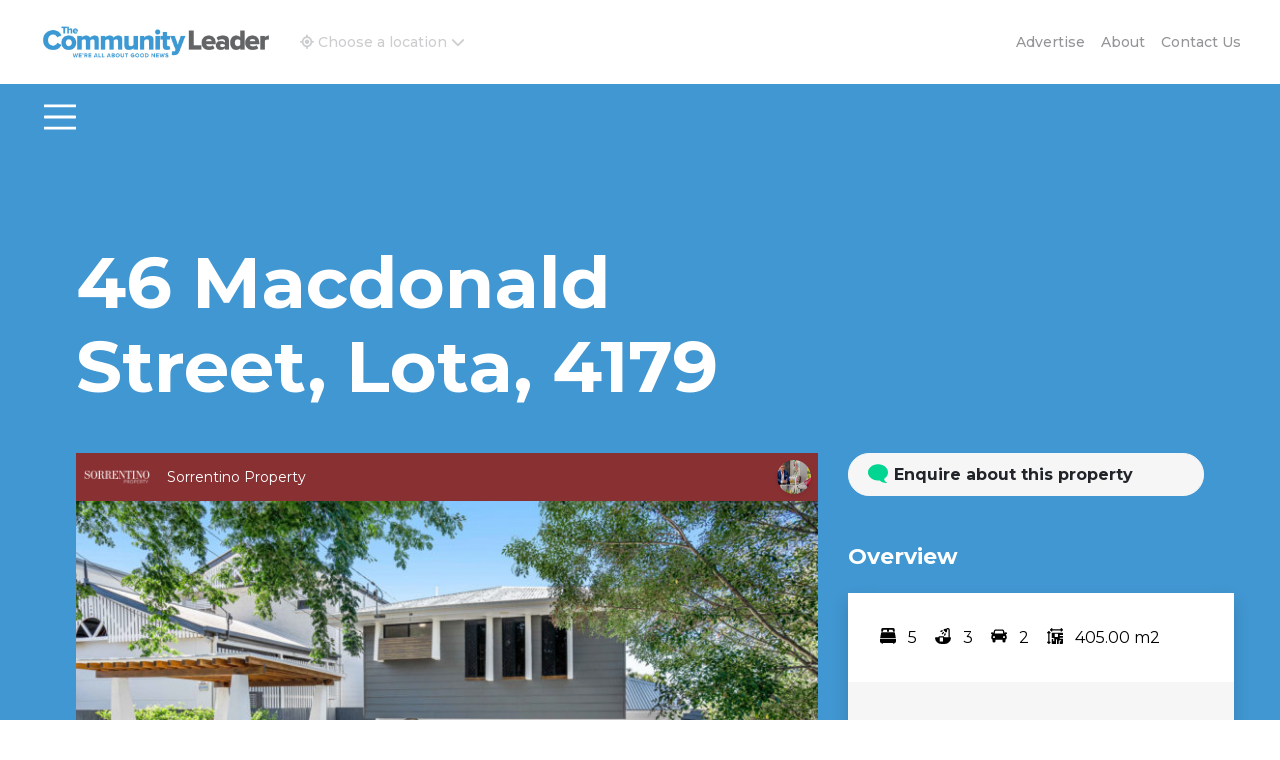

--- FILE ---
content_type: text/html; charset=UTF-8
request_url: https://thecommunityleader.com.au/real-estate/46-macdonald-street-lota-4179/
body_size: 20676
content:

<!doctype html>
<html lang="en-US">
  <head>
  <meta charset="utf-8">
  <meta http-equiv="x-ua-compatible" content="ie=edge">
  <meta name="viewport" content="width=device-width, initial-scale=1">
  <script src="https://kit.fontawesome.com/729ac3077d.js" crossorigin="anonymous"></script>
  <script>
    !function (f, b, e, v, n, t, s) {
        if (f.fbq) return; n = f.fbq = function () {
            n.callMethod ?
            n.callMethod.apply(n, arguments) : n.queue.push(arguments)
        };
        if (!f._fbq) f._fbq = n; n.push = n; n.loaded = !0; n.version = '2.0';
        n.queue = []; t = b.createElement(e); t.async = !0;
        t.src = v; s = b.getElementsByTagName(e)[0];
        s.parentNode.insertBefore(t, s)
    }(window, document, 'script',
        'https://connect.facebook.net/en_US/fbevents.js');
    fbq('init', '465161041746020');
    fbq('track', 'PageView');
  </script>
  <noscript>
    <img height="1" width="1"
        src="https://www.facebook.com/tr?id=465161041746020&ev=PageView&noscript=1<https://www.facebook.com/tr?id=465161041746020&ev=PageView%0b&noscript=1>" />
  </noscript>
  <title>46 Macdonald Street, Lota, 4179 &#x2d; The Community Leader and Real Estate New and Views</title>

<!-- Google Tag Manager for WordPress by gtm4wp.com -->
<script data-cfasync="false" data-pagespeed-no-defer>
	var gtm4wp_datalayer_name = "dataLayer";
	var dataLayer = dataLayer || [];
</script>
<!-- End Google Tag Manager for WordPress by gtm4wp.com -->
<!-- The SEO Framework by Sybre Waaijer -->
<meta name="robots" content="max-snippet:-1,max-image-preview:standard,max-video-preview:-1" />
<meta name="description" content="If you are seeking a family home that offers privacy, lifestyle and views of the bay then look no further than 46 MacDonald Street Lota." />
<meta property="og:image" content="https://thecommunityleader.com.au/app/uploads/2023/09/46-Macdonald-Street-_9f76-2289-b340-b450-b1c7-7fdb-3d6a-f1c5_20230620011512_original.jpg" />
<meta property="og:image:width" content="1995" />
<meta property="og:image:height" content="1330" />
<meta property="og:locale" content="en_US" />
<meta property="og:type" content="article" />
<meta property="og:title" content="46 Macdonald Street, Lota, 4179" />
<meta property="og:description" content="If you are seeking a family home that offers privacy, lifestyle and views of the bay then look no further than 46 MacDonald Street Lota. Positioned on an elevated block that captures cooling bay&#8230;" />
<meta property="og:url" content="https://thecommunityleader.com.au/real-estate/46-macdonald-street-lota-4179/" />
<meta property="og:site_name" content="The Community Leader and Real Estate New and Views" />
<meta property="og:updated_time" content="2024-02-29T03:30+00:00" />
<meta property="article:published_time" content="2023-06-20T20:46+00:00" />
<meta property="article:modified_time" content="2024-02-29T03:30+00:00" />
<meta name="twitter:card" content="summary_large_image" />
<meta name="twitter:title" content="46 Macdonald Street, Lota, 4179" />
<meta name="twitter:description" content="If you are seeking a family home that offers privacy, lifestyle and views of the bay then look no further than 46 MacDonald Street Lota. Positioned on an elevated block that captures cooling bay&#8230;" />
<meta name="twitter:image" content="https://thecommunityleader.com.au/app/uploads/2023/09/46-Macdonald-Street-_9f76-2289-b340-b450-b1c7-7fdb-3d6a-f1c5_20230620011512_original.jpg" />
<link rel="canonical" href="https://thecommunityleader.com.au/real-estate/46-macdonald-street-lota-4179/" />
<script type="application/ld+json">{"@context":"https://schema.org","@type":"BreadcrumbList","itemListElement":[{"@type":"ListItem","position":1,"item":{"@id":"https://thecommunityleader.com.au/","name":"The Community Leader and Real Estate New and Views"}},{"@type":"ListItem","position":2,"item":{"@id":"https://thecommunityleader.com.au/status/sold/","name":"Sold"}},{"@type":"ListItem","position":3,"item":{"@id":"https://thecommunityleader.com.au/real-estate/46-macdonald-street-lota-4179/","name":"46 Macdonald Street, Lota, 4179"}}]}</script>
<!-- / The SEO Framework by Sybre Waaijer | 2.98ms meta | 0.84ms boot -->

<link rel='dns-prefetch' href='//maps.googleapis.com' />
<link rel='dns-prefetch' href='//www.google.com' />
<link rel='dns-prefetch' href='//kit.fontawesome.com' />
<link rel='dns-prefetch' href='//fonts.googleapis.com' />
<link rel='stylesheet' id='bb-plugin-niche-extras-css'  href='https://thecommunityleader.com.au/app/plugins/bb-plugin-niche-extras/css/bb-plugin-niche-extras.css?ver=5.9.1' type='text/css' media='all' />
<link rel='stylesheet' id='wp-block-library-css'  href='https://thecommunityleader.com.au/wp/wp-includes/css/dist/block-library/style.min.css?ver=5.9.1' type='text/css' media='all' />
<style id='global-styles-inline-css' type='text/css'>
body{--wp--preset--color--black: #000000;--wp--preset--color--cyan-bluish-gray: #abb8c3;--wp--preset--color--white: #ffffff;--wp--preset--color--pale-pink: #f78da7;--wp--preset--color--vivid-red: #cf2e2e;--wp--preset--color--luminous-vivid-orange: #ff6900;--wp--preset--color--luminous-vivid-amber: #fcb900;--wp--preset--color--light-green-cyan: #7bdcb5;--wp--preset--color--vivid-green-cyan: #00d084;--wp--preset--color--pale-cyan-blue: #8ed1fc;--wp--preset--color--vivid-cyan-blue: #0693e3;--wp--preset--color--vivid-purple: #9b51e0;--wp--preset--gradient--vivid-cyan-blue-to-vivid-purple: linear-gradient(135deg,rgba(6,147,227,1) 0%,rgb(155,81,224) 100%);--wp--preset--gradient--light-green-cyan-to-vivid-green-cyan: linear-gradient(135deg,rgb(122,220,180) 0%,rgb(0,208,130) 100%);--wp--preset--gradient--luminous-vivid-amber-to-luminous-vivid-orange: linear-gradient(135deg,rgba(252,185,0,1) 0%,rgba(255,105,0,1) 100%);--wp--preset--gradient--luminous-vivid-orange-to-vivid-red: linear-gradient(135deg,rgba(255,105,0,1) 0%,rgb(207,46,46) 100%);--wp--preset--gradient--very-light-gray-to-cyan-bluish-gray: linear-gradient(135deg,rgb(238,238,238) 0%,rgb(169,184,195) 100%);--wp--preset--gradient--cool-to-warm-spectrum: linear-gradient(135deg,rgb(74,234,220) 0%,rgb(151,120,209) 20%,rgb(207,42,186) 40%,rgb(238,44,130) 60%,rgb(251,105,98) 80%,rgb(254,248,76) 100%);--wp--preset--gradient--blush-light-purple: linear-gradient(135deg,rgb(255,206,236) 0%,rgb(152,150,240) 100%);--wp--preset--gradient--blush-bordeaux: linear-gradient(135deg,rgb(254,205,165) 0%,rgb(254,45,45) 50%,rgb(107,0,62) 100%);--wp--preset--gradient--luminous-dusk: linear-gradient(135deg,rgb(255,203,112) 0%,rgb(199,81,192) 50%,rgb(65,88,208) 100%);--wp--preset--gradient--pale-ocean: linear-gradient(135deg,rgb(255,245,203) 0%,rgb(182,227,212) 50%,rgb(51,167,181) 100%);--wp--preset--gradient--electric-grass: linear-gradient(135deg,rgb(202,248,128) 0%,rgb(113,206,126) 100%);--wp--preset--gradient--midnight: linear-gradient(135deg,rgb(2,3,129) 0%,rgb(40,116,252) 100%);--wp--preset--duotone--dark-grayscale: url('#wp-duotone-dark-grayscale');--wp--preset--duotone--grayscale: url('#wp-duotone-grayscale');--wp--preset--duotone--purple-yellow: url('#wp-duotone-purple-yellow');--wp--preset--duotone--blue-red: url('#wp-duotone-blue-red');--wp--preset--duotone--midnight: url('#wp-duotone-midnight');--wp--preset--duotone--magenta-yellow: url('#wp-duotone-magenta-yellow');--wp--preset--duotone--purple-green: url('#wp-duotone-purple-green');--wp--preset--duotone--blue-orange: url('#wp-duotone-blue-orange');--wp--preset--font-size--small: 13px;--wp--preset--font-size--medium: 20px;--wp--preset--font-size--large: 36px;--wp--preset--font-size--x-large: 42px;}.has-black-color{color: var(--wp--preset--color--black) !important;}.has-cyan-bluish-gray-color{color: var(--wp--preset--color--cyan-bluish-gray) !important;}.has-white-color{color: var(--wp--preset--color--white) !important;}.has-pale-pink-color{color: var(--wp--preset--color--pale-pink) !important;}.has-vivid-red-color{color: var(--wp--preset--color--vivid-red) !important;}.has-luminous-vivid-orange-color{color: var(--wp--preset--color--luminous-vivid-orange) !important;}.has-luminous-vivid-amber-color{color: var(--wp--preset--color--luminous-vivid-amber) !important;}.has-light-green-cyan-color{color: var(--wp--preset--color--light-green-cyan) !important;}.has-vivid-green-cyan-color{color: var(--wp--preset--color--vivid-green-cyan) !important;}.has-pale-cyan-blue-color{color: var(--wp--preset--color--pale-cyan-blue) !important;}.has-vivid-cyan-blue-color{color: var(--wp--preset--color--vivid-cyan-blue) !important;}.has-vivid-purple-color{color: var(--wp--preset--color--vivid-purple) !important;}.has-black-background-color{background-color: var(--wp--preset--color--black) !important;}.has-cyan-bluish-gray-background-color{background-color: var(--wp--preset--color--cyan-bluish-gray) !important;}.has-white-background-color{background-color: var(--wp--preset--color--white) !important;}.has-pale-pink-background-color{background-color: var(--wp--preset--color--pale-pink) !important;}.has-vivid-red-background-color{background-color: var(--wp--preset--color--vivid-red) !important;}.has-luminous-vivid-orange-background-color{background-color: var(--wp--preset--color--luminous-vivid-orange) !important;}.has-luminous-vivid-amber-background-color{background-color: var(--wp--preset--color--luminous-vivid-amber) !important;}.has-light-green-cyan-background-color{background-color: var(--wp--preset--color--light-green-cyan) !important;}.has-vivid-green-cyan-background-color{background-color: var(--wp--preset--color--vivid-green-cyan) !important;}.has-pale-cyan-blue-background-color{background-color: var(--wp--preset--color--pale-cyan-blue) !important;}.has-vivid-cyan-blue-background-color{background-color: var(--wp--preset--color--vivid-cyan-blue) !important;}.has-vivid-purple-background-color{background-color: var(--wp--preset--color--vivid-purple) !important;}.has-black-border-color{border-color: var(--wp--preset--color--black) !important;}.has-cyan-bluish-gray-border-color{border-color: var(--wp--preset--color--cyan-bluish-gray) !important;}.has-white-border-color{border-color: var(--wp--preset--color--white) !important;}.has-pale-pink-border-color{border-color: var(--wp--preset--color--pale-pink) !important;}.has-vivid-red-border-color{border-color: var(--wp--preset--color--vivid-red) !important;}.has-luminous-vivid-orange-border-color{border-color: var(--wp--preset--color--luminous-vivid-orange) !important;}.has-luminous-vivid-amber-border-color{border-color: var(--wp--preset--color--luminous-vivid-amber) !important;}.has-light-green-cyan-border-color{border-color: var(--wp--preset--color--light-green-cyan) !important;}.has-vivid-green-cyan-border-color{border-color: var(--wp--preset--color--vivid-green-cyan) !important;}.has-pale-cyan-blue-border-color{border-color: var(--wp--preset--color--pale-cyan-blue) !important;}.has-vivid-cyan-blue-border-color{border-color: var(--wp--preset--color--vivid-cyan-blue) !important;}.has-vivid-purple-border-color{border-color: var(--wp--preset--color--vivid-purple) !important;}.has-vivid-cyan-blue-to-vivid-purple-gradient-background{background: var(--wp--preset--gradient--vivid-cyan-blue-to-vivid-purple) !important;}.has-light-green-cyan-to-vivid-green-cyan-gradient-background{background: var(--wp--preset--gradient--light-green-cyan-to-vivid-green-cyan) !important;}.has-luminous-vivid-amber-to-luminous-vivid-orange-gradient-background{background: var(--wp--preset--gradient--luminous-vivid-amber-to-luminous-vivid-orange) !important;}.has-luminous-vivid-orange-to-vivid-red-gradient-background{background: var(--wp--preset--gradient--luminous-vivid-orange-to-vivid-red) !important;}.has-very-light-gray-to-cyan-bluish-gray-gradient-background{background: var(--wp--preset--gradient--very-light-gray-to-cyan-bluish-gray) !important;}.has-cool-to-warm-spectrum-gradient-background{background: var(--wp--preset--gradient--cool-to-warm-spectrum) !important;}.has-blush-light-purple-gradient-background{background: var(--wp--preset--gradient--blush-light-purple) !important;}.has-blush-bordeaux-gradient-background{background: var(--wp--preset--gradient--blush-bordeaux) !important;}.has-luminous-dusk-gradient-background{background: var(--wp--preset--gradient--luminous-dusk) !important;}.has-pale-ocean-gradient-background{background: var(--wp--preset--gradient--pale-ocean) !important;}.has-electric-grass-gradient-background{background: var(--wp--preset--gradient--electric-grass) !important;}.has-midnight-gradient-background{background: var(--wp--preset--gradient--midnight) !important;}.has-small-font-size{font-size: var(--wp--preset--font-size--small) !important;}.has-medium-font-size{font-size: var(--wp--preset--font-size--medium) !important;}.has-large-font-size{font-size: var(--wp--preset--font-size--large) !important;}.has-x-large-font-size{font-size: var(--wp--preset--font-size--x-large) !important;}
</style>
<link rel='stylesheet' id='dashicons-css'  href='https://thecommunityleader.com.au/wp/wp-includes/css/dashicons.min.css?ver=5.9.1' type='text/css' media='all' />
<link rel='stylesheet' id='Montserrat/font-css'  href='https://fonts.googleapis.com/css2?family=Montserrat:ital,wght@0,300;0,400;0,500;0,700;1,400' type='text/css' media='all' />
<link rel='stylesheet' id='sage-css'  href='https://thecommunityleader.com.au/app/themes/default/dist/styles/main-485906b27f.css' type='text/css' media='all' />
<link rel='stylesheet' id='pp-animate-css'  href='https://thecommunityleader.com.au/app/plugins/bbpowerpack/assets/css/animate.min.css?ver=3.5.1' type='text/css' media='all' />
<script type='text/javascript' src='https://thecommunityleader.com.au/wp/wp-includes/js/jquery/jquery.min.js?ver=3.6.0' id='jquery-core-js'></script>
<script type='text/javascript' src='https://thecommunityleader.com.au/wp/wp-includes/js/jquery/jquery-migrate.min.js?ver=3.3.2' id='jquery-migrate-js'></script>
<script type='text/javascript' src='https://kit.fontawesome.com/729ac3077d.js?ver=5.9.1' id='fa5-kit-js'></script>
<link rel="https://api.w.org/" href="https://thecommunityleader.com.au/wp-json/" /><link rel="alternate" type="application/json" href="https://thecommunityleader.com.au/wp-json/wp/v2/real-estate/31802" /><link rel="EditURI" type="application/rsd+xml" title="RSD" href="https://thecommunityleader.com.au/wp/xmlrpc.php?rsd" />
<link rel="wlwmanifest" type="application/wlwmanifest+xml" href="https://thecommunityleader.com.au/wp/wp-includes/wlwmanifest.xml" /> 
<link rel="alternate" type="application/json+oembed" href="https://thecommunityleader.com.au/wp-json/oembed/1.0/embed?url=https%3A%2F%2Fthecommunityleader.com.au%2Freal-estate%2F46-macdonald-street-lota-4179%2F" />
<link rel="alternate" type="text/xml+oembed" href="https://thecommunityleader.com.au/wp-json/oembed/1.0/embed?url=https%3A%2F%2Fthecommunityleader.com.au%2Freal-estate%2F46-macdonald-street-lota-4179%2F&#038;format=xml" />

<!-- This site is using AdRotate Professional v5.9 to display their advertisements - https://ajdg.solutions/ -->
<!-- AdRotate CSS -->
<style type="text/css" media="screen">
	.g { margin:0px; padding:0px; overflow:hidden; line-height:1; zoom:1; }
	.g img { height:auto; }
	.g-col { position:relative; float:left; }
	.g-col:first-child { margin-left: 0; }
	.g-col:last-child { margin-right: 0; }
	.g-1 {  width:100%; max-width:970px;  height:100%; max-height:250px; margin: 0 auto; }
	.g-2 {  width:100%; max-width:970px;  height:100%; max-height:250px; margin: 0 auto; }
	.g-3 { margin:0px 0px 0px 0px; float:left; clear:left; }
	.g-4 {  margin: 0 auto; }
	.g-5 {  width:100%; max-width:970px;  height:100%; max-height:250px; margin: 0 auto; }
	.g-6 {  width:100%; max-width:725px;  height:100%; max-height:114px; margin: 0 auto; }
	.g-7 {  width:100%; max-width:970px;  height:100%; max-height:250px; margin: 0 auto; }
	.g-8 {  width:100%; max-width:725px;  height:100%; max-height:114px; margin: 0 auto; }
	.g-9 {  width:100%; max-width:970px;  height:100%; max-height:250px; margin: 0 auto; }
	.g-10 {  width:100%; max-width:725px;  height:100%; max-height:114px; margin: 0 auto; }
	.g-12 {  width:100%; max-width:728px;  height:100%; max-height:114px; margin: 0 auto; }
	.g-14 {  width:100%; max-width:970px;  height:100%; max-height:250px; margin: 0 auto; }
	.g-18 { margin:0px 0px 0px 0px; width:100%; max-width:300px; height:100%; max-height:250px; float:left; clear:left; }
	.g-19 {  width:100%; max-width:727px;  height:100%; max-height:90px; margin: 0 auto; }
	.g-20 { margin:0px 0px 0px 0px; width:100%; max-width:727px; height:100%; max-height:114px; }
	.g-23 {  width:100%; max-width:727px;  height:100%; max-height:114px; margin: 0 auto; }
	.g-24 {  width:100%; max-width:727px;  height:100%; max-height:114px; margin: 0 auto; }
	.g-25 {  width:100%; max-width:727px;  height:100%; max-height:114px; margin: 0 auto; }
	.g-27 { margin:0px 0px 0px 0px; float:left; clear:left; }
	@media only screen and (max-width: 480px) {
		.g-col, .g-dyn, .g-single { width:100%; margin-left:0; margin-right:0; }
	}
</style>
<!-- /AdRotate CSS -->

		<script>
			var bb_powerpack = {
				search_term: '',
				version: '2.34.6',
				getAjaxUrl: function() { return atob( 'aHR0cHM6Ly90aGVjb21tdW5pdHlsZWFkZXIuY29tLmF1L3dwL3dwLWFkbWluL2FkbWluLWFqYXgucGhw' ); },
				callback: function() {}
			};
		</script>
		
<!-- Google Tag Manager for WordPress by gtm4wp.com -->
<!-- GTM Container placement set to footer -->
<script data-cfasync="false" data-pagespeed-no-defer type="text/javascript">
	var dataLayer_content = {"pagePostType":"real-estate","pagePostType2":"single-real-estate"};
	dataLayer.push( dataLayer_content );
</script>
<script data-cfasync="false">
(function(w,d,s,l,i){w[l]=w[l]||[];w[l].push({'gtm.start':
new Date().getTime(),event:'gtm.js'});var f=d.getElementsByTagName(s)[0],
j=d.createElement(s),dl=l!='dataLayer'?'&l='+l:'';j.async=true;j.src=
'//www.googletagmanager.com/gtm.js?id='+i+dl;f.parentNode.insertBefore(j,f);
})(window,document,'script','dataLayer','GTM-NVFPMJ7');
</script>
<!-- End Google Tag Manager for WordPress by gtm4wp.com -->  <script>
    (function($) {
      $(document).on('facetwp-refresh', function() {
        if (FWP.soft_refresh == true) {
          FWP.enable_scroll = true;
        } else {
          FWP.enable_scroll = false;
        }
      });
      $(document).on('facetwp-loaded', function() {
        if (FWP.enable_scroll == true) {
          $('html, body').animate({
            scrollTop: 700
          }, 500);
        }
      });
    })(jQuery);
  </script>
<style type="text/css">.recentcomments a{display:inline !important;padding:0 !important;margin:0 !important;}</style><link rel="icon" href="https://thecommunityleader.com.au/app/uploads/2024/03/TCL-site-identity-360x360.jpg" sizes="32x32" />
<link rel="icon" href="https://thecommunityleader.com.au/app/uploads/2024/03/TCL-site-identity-360x360.jpg" sizes="192x192" />
<link rel="apple-touch-icon" href="https://thecommunityleader.com.au/app/uploads/2024/03/TCL-site-identity-360x360.jpg" />
<meta name="msapplication-TileImage" content="https://thecommunityleader.com.au/app/uploads/2024/03/TCL-site-identity-360x360.jpg" />
</head>
  <body class="real-estate-template-default single single-real-estate postid-31802 46-macdonald-street-lota-4179 sidebar-primary">
    <!--[if IE]>
      <div class="alert alert-warning">
        You are using an <strong>outdated</strong> browser. Please <a href="http://browsehappy.com/">upgrade your browser</a> to improve your experience.      </div>
    <![endif]-->
    <!-- * Site Search ****************************************************** -->
<!-- ******************************************************************** -->
<div class="modal fade" id="siteSearch1" tabindex="-1" role="dialog" aria-labelledby="exampleModalLabel" aria-hidden="true">
  <div class="modal-dialog" role="document">
    <div class="modal-content">
      <div class="modal-header">
        <button type="button" class="close" data-dismiss="modal" aria-label="Close">
          <span aria-hidden="true">&times;</span>
        </button>
      </div>
      <div class="modal-body container-fluid">
          <p class="search-text font-weight-bold">What are you looking for?</p>
        <div class="widget_product_search">           
          <div id="search-container">
            <form action="/" class="woocommerce-product-search search-form" method="get">
                <input type="search" 
                       value=""
                       name="s" 
                       id="search" 
                       class="search-field search-input"
                       data-min-chars="3"
                       autocomplete="off" 
                       placeholder="Search products&hellip;" 
                       id="search-input" 
                       autofocus="autofocus"
                       value="" />
                <button type="submit"></button>
                <input type="hidden" name="post_type" value="product" />
            </form>
          </div>
          <div id="content"></div>
        </div>
      </div>
    </div>
  </div>
</div>

</div>
<!-- .site-search -->
<header class="page-header top-header">

<nav class="navbar navbar-expand-sm navbar-logos navbar-dark bg-white">
    <div class="container-fluid">
      <a class="navbar-brand" href="https://thecommunityleader.com.au/"><span class="sr-only">The Community Leader and Real Estate New and Views</span></a>
      <a class="navbar-alt-brand mr-auto" href="https://thecommunityleader.com.au/real-estate-home"><span class="sr-only">The Community Leader and Real Estate New and Views</span></a>
      
      <div id="new-top-menu" class="navbar-collapse collapse">         <ul id="menu-new-top-menu" class="navbar-nav" ><li itemscope="itemscope" itemtype="https://www.schema.org/SiteNavigationElement" id="menu-item-35346" class="menu-item menu-item-type-post_type menu-item-object-page menu-item-35346 nav-item"><a title="Advertise" href="https://thecommunityleader.com.au/advertise/" class="nav-link">Advertise</a></li>
<li itemscope="itemscope" itemtype="https://www.schema.org/SiteNavigationElement" id="menu-item-35347" class="menu-item menu-item-type-custom menu-item-object-custom menu-item-35347 nav-item"><a title="About" href="/contact/" class="nav-link">About</a></li>
<li itemscope="itemscope" itemtype="https://www.schema.org/SiteNavigationElement" id="menu-item-35348" class="menu-item menu-item-type-post_type menu-item-object-page menu-item-35348 nav-item"><a title="Contact us" href="https://thecommunityleader.com.au/contact/" class="nav-link">Contact us</a></li>
</ul>      </div>

  </div><!-- container-fluid -->
</nav>
  <!-- add location selector -->
  <div class="location-selector-container">
        <a id="location-switch-new" style="color: rgba(153, 155, 157, 0.50);" class="location-button" data-toggle="collapse" href="#collapseExample" role="button" aria-expanded="false" aria-controls="collapseExample">
          <i class="fa-solid fa-location-crosshairs"></i>
          <span class="text-change-holder">Choose a location</span>
          <i class="fa-solid fa-chevron-down"></i>
          <i class="fa-solid fa-chevron-up"></i>
        </a>
      
      <div class="collapse" id="collapseExample">
        <div class="card card-body">
          <i class="fa-solid fa-xmark close-location"></i>
          <h2>Select your location</h2>
          <h5>Get personalized news and content for your area.</h5>

          <div class="btn-group-special" data-toggle="buttons">
            <label class="btn btn-bayside">
              <input class="location-input" type="radio" name="location" value="Bayside" data-category="community-news"><span>Bayside</span> Including Wynnum, Manly, Lota, Tingalpa, Lytton, Belmont, Gumdale, Birkdale
            </label>
            <label class="btn btn-redlands">
              <input class="location-input" type="radio" name="location" value="Redlands" data-category="community-news"><span>Redlands</span> Including Capalaba, Cleveland, Raby Bay, Redland Bay, Thorneside, Victoria Point, Wellington Point
            </label>
          </div>
        </div>
      </div>
</div>
</header>
<header class="page-header">
  <nav class="navbar navbar-expand-custom navbar-dark bg-primary desktop-menu">
    <div class="container-fluid">

      <button class="navbar-toggler" type="button" data-toggle="collapse" data-target="#main-menu" aria-controls="main-menu" aria-expanded="false" aria-label="Toggle navigation">
        <span class="navbar-toggler-icon"></span>
      </button>

      <div id="main-menu" class="navbar-collapse collapse">         <ul id="menu-primary-menu" class="navbar-nav" ><li itemscope="itemscope" itemtype="https://www.schema.org/SiteNavigationElement" id="menu-item-2969" class="menu-item menu-item-type-post_type menu-item-object-page menu-item-home menu-item-2969 nav-item"><a title="Home" href="https://thecommunityleader.com.au/" class="nav-link">Home</a></li>
<li itemscope="itemscope" itemtype="https://www.schema.org/SiteNavigationElement" id="menu-item-18498" class="menu-item menu-item-type-taxonomy menu-item-object-category menu-item-18498 nav-item"><a title="Community News" href="https://thecommunityleader.com.au/category/community-news/" class="nav-link">Community News</a></li>
<li itemscope="itemscope" itemtype="https://www.schema.org/SiteNavigationElement" id="menu-item-567" class="new-whatson-menu menu-item menu-item-type-post_type menu-item-object-page menu-item-has-children dropdown menu-item-567 nav-item"><a title="Real Estate" href="https://thecommunityleader.com.au/real-estate-home/" data-toggle="dropdown" aria-haspopup="true" aria-expanded="false" class="dropdown-toggle nav-link" id="menu-item-dropdown-567">Real Estate</a>
<ul class="dropdown-menu" aria-labelledby="menu-item-dropdown-567" role="menu">
	<li itemscope="itemscope" itemtype="https://www.schema.org/SiteNavigationElement" id="menu-item-35330" class="menu-item menu-item-type-post_type menu-item-object-page menu-item-35330 nav-item"><a title="Real Estate" href="https://thecommunityleader.com.au/real-estate-home/" class="dropdown-item"><i class="fa-solid fa-house" aria-hidden="true"></i> Real Estate</a></li>
	<li itemscope="itemscope" itemtype="https://www.schema.org/SiteNavigationElement" id="menu-item-3483" class="menu-item menu-item-type-custom menu-item-object-custom menu-item-3483 nav-item"><a title="For Sale" href="/real-estate/" class="dropdown-item"><i class="fa-solid fa-comments-dollar" aria-hidden="true"></i> For Sale</a></li>
	<li itemscope="itemscope" itemtype="https://www.schema.org/SiteNavigationElement" id="menu-item-10601" class="menu-item menu-item-type-taxonomy menu-item-object-status menu-item-10601 nav-item"><a title="For Rent" href="https://thecommunityleader.com.au/status/for-rent/" class="dropdown-item"><i class="fa-solid fa-house-heart" aria-hidden="true"></i> For Rent</a></li>
	<li itemscope="itemscope" itemtype="https://www.schema.org/SiteNavigationElement" id="menu-item-12381" class="menu-item menu-item-type-taxonomy menu-item-object-status menu-item-12381 nav-item"><a title="Commercial" href="https://thecommunityleader.com.au/status/commercial-for-sale/" class="dropdown-item"><i class="fa-solid fa-message-dollar" aria-hidden="true"></i> Commercial</a></li>
	<li itemscope="itemscope" itemtype="https://www.schema.org/SiteNavigationElement" id="menu-item-3480" class="menu-item menu-item-type-taxonomy menu-item-object-category menu-item-3480 nav-item"><a title="Real Estate News" href="https://thecommunityleader.com.au/category/real-estate-news/" class="dropdown-item"><i class="fa-regular fa-newspaper" aria-hidden="true"></i> Real Estate News</a></li>
	<li itemscope="itemscope" itemtype="https://www.schema.org/SiteNavigationElement" id="menu-item-3482" class="menu-item menu-item-type-custom menu-item-object-custom menu-item-3482 nav-item"><a title="Agents" href="/agents/" class="dropdown-item"><i class="fa-solid fa-megaphone" aria-hidden="true"></i> Agents</a></li>
	<li itemscope="itemscope" itemtype="https://www.schema.org/SiteNavigationElement" id="menu-item-3481" class="menu-item menu-item-type-custom menu-item-object-custom menu-item-3481 nav-item"><a title="Agencies" href="/agencies/" class="dropdown-item"><i class="fa-solid fa-shop" aria-hidden="true"></i> Agencies</a></li>
	<li itemscope="itemscope" itemtype="https://www.schema.org/SiteNavigationElement" id="menu-item-35334" class="submit-event-btn stay-right menu-item menu-item-type-custom menu-item-object-custom menu-item-35334 nav-item"><a title="List a property" href="/contact/" class="dropdown-item">List a property</a></li>
</ul>
</li>
<li itemscope="itemscope" itemtype="https://www.schema.org/SiteNavigationElement" id="menu-item-3618" class="menu-item menu-item-type-custom menu-item-object-custom menu-item-3618 nav-item"><a title="Publications" href="/issues" class="nav-link">Publications</a></li>
<li itemscope="itemscope" itemtype="https://www.schema.org/SiteNavigationElement" id="menu-item-2884" class="new-whatson-menu local-directory-menu menu-item menu-item-type-post_type menu-item-object-page menu-item-has-children dropdown menu-item-2884 nav-item"><a title="Local Directory" href="https://thecommunityleader.com.au/local-directory/" data-toggle="dropdown" aria-haspopup="true" aria-expanded="false" class="dropdown-toggle nav-link" id="menu-item-dropdown-2884">Local Directory</a>
<ul class="dropdown-menu" aria-labelledby="menu-item-dropdown-2884" role="menu">
	<li itemscope="itemscope" itemtype="https://www.schema.org/SiteNavigationElement" id="menu-item-3486" class="menu-item menu-item-type-custom menu-item-object-custom menu-item-3486 nav-item"><a title="Community Groups" href="/groups/" class="dropdown-item"><i class="fa-sharp fa-solid fa-people-group" aria-hidden="true"></i> Community Groups</a></li>
	<li itemscope="itemscope" itemtype="https://www.schema.org/SiteNavigationElement" id="menu-item-3487" class="menu-item menu-item-type-custom menu-item-object-custom menu-item-3487 nav-item"><a title="Clubs" href="/clubs/" class="dropdown-item"><i class="fa-sharp fa-solid fa-club" aria-hidden="true"></i> Clubs</a></li>
	<li itemscope="itemscope" itemtype="https://www.schema.org/SiteNavigationElement" id="menu-item-3488" class="menu-item menu-item-type-custom menu-item-object-custom menu-item-3488 nav-item"><a title="Businesses" href="/businesses/" class="dropdown-item"><i class="fa-solid fa-business-time" aria-hidden="true"></i> Businesses</a></li>
	<li itemscope="itemscope" itemtype="https://www.schema.org/SiteNavigationElement" id="menu-item-36562" class="menu-item menu-item-type-custom menu-item-object-custom menu-item-36562 nav-item"><a title="Trades" href="/business-category/trades/" class="dropdown-item"><i class="fa-solid fa-wrench" aria-hidden="true"></i> Trades</a></li>
</ul>
</li>
<li itemscope="itemscope" itemtype="https://www.schema.org/SiteNavigationElement" id="menu-item-13638" class="new-whatson-menu extra-width-menu menu-item menu-item-type-custom menu-item-object-custom menu-item-has-children dropdown menu-item-13638 nav-item"><a title="What&#039;s On" href="/event-status/upcoming/" data-toggle="dropdown" aria-haspopup="true" aria-expanded="false" class="dropdown-toggle nav-link" id="menu-item-dropdown-13638">What&#8217;s On</a>
<ul class="dropdown-menu" aria-labelledby="menu-item-dropdown-13638" role="menu">
	<li itemscope="itemscope" itemtype="https://www.schema.org/SiteNavigationElement" id="menu-item-35335" class="menu-item menu-item-type-custom menu-item-object-custom menu-item-35335 nav-item"><a title="Free" href="/event-status/upcoming/?_event_categories=free" class="dropdown-item"><i class="fa-solid fa-heart" aria-hidden="true"></i> Free</a></li>
	<li itemscope="itemscope" itemtype="https://www.schema.org/SiteNavigationElement" id="menu-item-35336" class="menu-item menu-item-type-custom menu-item-object-custom menu-item-35336 nav-item"><a title="clubs" href="/event-status/upcoming/?_event_categories=clubs" class="dropdown-item"><i class="fa-solid fa-people-group" aria-hidden="true"></i> clubs</a></li>
	<li itemscope="itemscope" itemtype="https://www.schema.org/SiteNavigationElement" id="menu-item-35337" class="menu-item menu-item-type-custom menu-item-object-custom menu-item-35337 nav-item"><a title="community" href="/event-status/upcoming/?_event_categories=markets" class="dropdown-item"><i class="fa-solid fa-face-smile" aria-hidden="true"></i> community</a></li>
	<li itemscope="itemscope" itemtype="https://www.schema.org/SiteNavigationElement" id="menu-item-35338" class="menu-item menu-item-type-custom menu-item-object-custom menu-item-35338 nav-item"><a title="Health and Wellness" href="/event-status/upcoming/?_event_categories=yoga" class="dropdown-item"><i class="fa-solid fa-spa" aria-hidden="true"></i> Health and Wellness</a></li>
	<li itemscope="itemscope" itemtype="https://www.schema.org/SiteNavigationElement" id="menu-item-35339" class="menu-item menu-item-type-custom menu-item-object-custom menu-item-35339 nav-item"><a title="paid" href="/event-status/upcoming/?_event_categories=paid" class="dropdown-item"><i class="fa-solid fa-circle-dollar" aria-hidden="true"></i> paid</a></li>
	<li itemscope="itemscope" itemtype="https://www.schema.org/SiteNavigationElement" id="menu-item-35340" class="menu-item menu-item-type-custom menu-item-object-custom menu-item-35340 nav-item"><a title="Organisation" href="#" class="dropdown-item"><i class="fa-solid fa-sitemap" aria-hidden="true"></i> Organisation</a></li>
	<li itemscope="itemscope" itemtype="https://www.schema.org/SiteNavigationElement" id="menu-item-35341" class="menu-item menu-item-type-custom menu-item-object-custom menu-item-35341 nav-item"><a title="Kids" href="#" class="dropdown-item"><i class="fa-solid fa-palette" aria-hidden="true"></i> Kids</a></li>
	<li itemscope="itemscope" itemtype="https://www.schema.org/SiteNavigationElement" id="menu-item-35342" class="menu-item menu-item-type-custom menu-item-object-custom menu-item-35342 nav-item"><a title="social" href="/event-status/upcoming/?_event_categories=trivia" class="dropdown-item"><i class="fa-solid fa-card" aria-hidden="true"></i> social</a></li>
	<li itemscope="itemscope" itemtype="https://www.schema.org/SiteNavigationElement" id="menu-item-35343" class="menu-item menu-item-type-custom menu-item-object-custom menu-item-35343 nav-item"><a title="AGM" href="/event-status/upcoming/?_event_categories=agms" class="dropdown-item"><i class="fa-solid fa-briefcase" aria-hidden="true"></i> AGM</a></li>
	<li itemscope="itemscope" itemtype="https://www.schema.org/SiteNavigationElement" id="menu-item-35344" class="menu-item menu-item-type-custom menu-item-object-custom menu-item-35344 nav-item"><a title="business" href="/event-status/upcoming/?_event_categories=market" class="dropdown-item"><i class="fa-solid fa-handshake" aria-hidden="true"></i> business</a></li>
	<li itemscope="itemscope" itemtype="https://www.schema.org/SiteNavigationElement" id="menu-item-35345" class="stay-right first menu-item menu-item-type-custom menu-item-object-custom menu-item-35345 nav-item"><a title="Past Events" href="#" class="dropdown-item">Past Events</a></li>
	<li itemscope="itemscope" itemtype="https://www.schema.org/SiteNavigationElement" id="menu-item-13640" class="submit-event-btn stay-right menu-item menu-item-type-custom menu-item-object-custom menu-item-13640 nav-item"><a title="Submit an Event" href="/submit-an-event" class="dropdown-item">Submit an Event</a></li>
</ul>
</li>
<li itemscope="itemscope" itemtype="https://www.schema.org/SiteNavigationElement" id="menu-item-20250" class="new-whatson-menu local-jobs-menu menu-item menu-item-type-custom menu-item-object-custom menu-item-has-children dropdown menu-item-20250 nav-item"><a title="Local Jobs" href="/jobs/" data-toggle="dropdown" aria-haspopup="true" aria-expanded="false" class="dropdown-toggle nav-link" id="menu-item-dropdown-20250">Local Jobs</a>
<ul class="dropdown-menu" aria-labelledby="menu-item-dropdown-20250" role="menu">
	<li itemscope="itemscope" itemtype="https://www.schema.org/SiteNavigationElement" id="menu-item-20251" class="menu-item menu-item-type-custom menu-item-object-custom menu-item-20251 nav-item"><a title="Local Jobs" href="/jobs/" class="dropdown-item"><i class="fa-solid fa-user-helmet-safety" aria-hidden="true"></i> Local Jobs</a></li>
	<li itemscope="itemscope" itemtype="https://www.schema.org/SiteNavigationElement" id="menu-item-20252" class="submit-event-btn stay-right menu-item menu-item-type-post_type menu-item-object-page menu-item-20252 nav-item"><a title="Submit a Job" href="https://thecommunityleader.com.au/submit-a-job/" class="dropdown-item">Submit a Job</a></li>
</ul>
</li>
<li itemscope="itemscope" itemtype="https://www.schema.org/SiteNavigationElement" id="menu-item-21473" class="d-none menu-item menu-item-type-custom menu-item-object-custom menu-item-has-children dropdown menu-item-21473 nav-item"><a title="Local Deals" href="/deals" data-toggle="dropdown" aria-haspopup="true" aria-expanded="false" class="dropdown-toggle nav-link" id="menu-item-dropdown-21473">Local Deals</a>
<ul class="dropdown-menu" aria-labelledby="menu-item-dropdown-21473" role="menu">
	<li itemscope="itemscope" itemtype="https://www.schema.org/SiteNavigationElement" id="menu-item-21474" class="menu-item menu-item-type-custom menu-item-object-custom menu-item-21474 nav-item"><a title="Local Deals" href="/deals" class="dropdown-item">Local Deals</a></li>
	<li itemscope="itemscope" itemtype="https://www.schema.org/SiteNavigationElement" id="menu-item-21472" class="menu-item menu-item-type-post_type menu-item-object-page menu-item-21472 nav-item"><a title="Submit a Deal" href="https://thecommunityleader.com.au/submit-a-deal/" class="dropdown-item">Submit a Deal</a></li>
</ul>
</li>
<li itemscope="itemscope" itemtype="https://www.schema.org/SiteNavigationElement" id="menu-item-20253" class="new-whatson-menu volunteer-menu menu-item menu-item-type-custom menu-item-object-custom menu-item-has-children dropdown menu-item-20253 nav-item"><a title="Volunteering" href="/volunteers/" data-toggle="dropdown" aria-haspopup="true" aria-expanded="false" class="dropdown-toggle nav-link" id="menu-item-dropdown-20253">Volunteering</a>
<ul class="dropdown-menu" aria-labelledby="menu-item-dropdown-20253" role="menu">
	<li itemscope="itemscope" itemtype="https://www.schema.org/SiteNavigationElement" id="menu-item-20254" class="menu-item menu-item-type-custom menu-item-object-custom menu-item-20254 nav-item"><a title="Volunteering Opportunities" href="/volunteers/" class="dropdown-item"><i class="fa-solid fa-handshake-angle" aria-hidden="true"></i> Volunteering Opportunities</a></li>
	<li itemscope="itemscope" itemtype="https://www.schema.org/SiteNavigationElement" id="menu-item-20255" class="submit-event-btn stay-right menu-item menu-item-type-post_type menu-item-object-page menu-item-20255 nav-item"><a title="Submit a Volunteer Position" href="https://thecommunityleader.com.au/submit-a-volunteer-position/" class="dropdown-item">Submit a Volunteer Position</a></li>
</ul>
</li>
<li itemscope="itemscope" itemtype="https://www.schema.org/SiteNavigationElement" id="menu-item-376" class="fb-icon d-none menu-item menu-item-type-custom menu-item-object-custom menu-item-376 nav-item"><a title="Facebook" href="#" class="nav-link"><span class="sr-only">Facebook</span></a></li>
<li itemscope="itemscope" itemtype="https://www.schema.org/SiteNavigationElement" id="menu-item-377" class="ig-icon d-none menu-item menu-item-type-custom menu-item-object-custom menu-item-377 nav-item"><a title="Instagram" href="#" class="nav-link"><span class="sr-only">Instagram</span></a></li>
</ul>      </div>
    </div>
  </nav>

  <nav class="navbar navbar-expand-custom navbar-dark bg-primary mobile-menu">
    <div class="container-fluid">

      <button class="navbar-toggler" type="button" data-toggle="collapse" data-target="#main-menu" aria-controls="main-menu" aria-expanded="false" aria-label="Toggle navigation">
        <span class="navbar-toggler-icon"></span>
      </button>

      <div id="main-menu" class="navbar-collapse collapse">         <ul id="menu-mobile-menu" class="navbar-nav" ><li itemscope="itemscope" itemtype="https://www.schema.org/SiteNavigationElement" id="menu-item-2981" class="menu-item menu-item-type-post_type menu-item-object-page menu-item-home menu-item-2981 nav-item"><a title="Home" href="https://thecommunityleader.com.au/" class="nav-link">Home</a></li>
<li itemscope="itemscope" itemtype="https://www.schema.org/SiteNavigationElement" id="menu-item-18499" class="menu-item menu-item-type-taxonomy menu-item-object-category menu-item-18499 nav-item"><a title="Community News" href="https://thecommunityleader.com.au/category/community-news/" class="nav-link">Community News</a></li>
<li itemscope="itemscope" itemtype="https://www.schema.org/SiteNavigationElement" id="menu-item-2985" class="menu-item menu-item-type-post_type menu-item-object-page menu-item-has-children dropdown menu-item-2985 nav-item"><a title="Real Estate" href="https://thecommunityleader.com.au/real-estate-home/" data-toggle="dropdown" aria-haspopup="true" aria-expanded="false" class="dropdown-toggle nav-link" id="menu-item-dropdown-2985">Real Estate</a>
<ul class="dropdown-menu" aria-labelledby="menu-item-dropdown-2985" role="menu">
	<li itemscope="itemscope" itemtype="https://www.schema.org/SiteNavigationElement" id="menu-item-2995" class="menu-item menu-item-type-custom menu-item-object-custom menu-item-2995 nav-item"><a title="For Sale" href="/real-estate/" class="dropdown-item">For Sale</a></li>
	<li itemscope="itemscope" itemtype="https://www.schema.org/SiteNavigationElement" id="menu-item-10597" class="menu-item menu-item-type-taxonomy menu-item-object-status menu-item-10597 nav-item"><a title="For Rent" href="https://thecommunityleader.com.au/status/for-rent/" class="dropdown-item">For Rent</a></li>
	<li itemscope="itemscope" itemtype="https://www.schema.org/SiteNavigationElement" id="menu-item-12383" class="menu-item menu-item-type-taxonomy menu-item-object-status menu-item-12383 nav-item"><a title="Commercial" href="https://thecommunityleader.com.au/status/commercial-for-sale/" class="dropdown-item">Commercial</a></li>
	<li itemscope="itemscope" itemtype="https://www.schema.org/SiteNavigationElement" id="menu-item-2992" class="menu-item menu-item-type-taxonomy menu-item-object-category menu-item-2992 nav-item"><a title="Real Estate News" href="https://thecommunityleader.com.au/category/real-estate-news/" class="dropdown-item">Real Estate News</a></li>
	<li itemscope="itemscope" itemtype="https://www.schema.org/SiteNavigationElement" id="menu-item-2994" class="menu-item menu-item-type-custom menu-item-object-custom menu-item-2994 nav-item"><a title="Agents" href="/agents/" class="dropdown-item">Agents</a></li>
	<li itemscope="itemscope" itemtype="https://www.schema.org/SiteNavigationElement" id="menu-item-2993" class="menu-item menu-item-type-custom menu-item-object-custom menu-item-2993 nav-item"><a title="Agencies" href="/agencies/" class="dropdown-item">Agencies</a></li>
</ul>
</li>
<li itemscope="itemscope" itemtype="https://www.schema.org/SiteNavigationElement" id="menu-item-3621" class="menu-item menu-item-type-custom menu-item-object-custom menu-item-has-children dropdown menu-item-3621 nav-item"><a title="Publications" href="/issues" data-toggle="dropdown" aria-haspopup="true" aria-expanded="false" class="dropdown-toggle nav-link" id="menu-item-dropdown-3621">Publications</a>
<ul class="dropdown-menu" aria-labelledby="menu-item-dropdown-3621" role="menu">
	<li itemscope="itemscope" itemtype="https://www.schema.org/SiteNavigationElement" id="menu-item-3623" class="menu-item menu-item-type-taxonomy menu-item-object-issue-type menu-item-3623 nav-item"><a title="The Community Leader" href="https://thecommunityleader.com.au/issue-type/community-leader-issues/" class="dropdown-item">The Community Leader</a></li>
	<li itemscope="itemscope" itemtype="https://www.schema.org/SiteNavigationElement" id="menu-item-3622" class="menu-item menu-item-type-taxonomy menu-item-object-issue-type menu-item-3622 nav-item"><a title="Real Estate News &amp; Views" href="https://thecommunityleader.com.au/issue-type/real-estate-issues/" class="dropdown-item">Real Estate News &#038; Views</a></li>
	<li itemscope="itemscope" itemtype="https://www.schema.org/SiteNavigationElement" id="menu-item-8633" class="menu-item menu-item-type-post_type menu-item-object-page menu-item-8633 nav-item"><a title="Miss Maggie of Manly" href="https://thecommunityleader.com.au/maggies-mates/" class="dropdown-item">Miss Maggie of Manly</a></li>
</ul>
</li>
<li itemscope="itemscope" itemtype="https://www.schema.org/SiteNavigationElement" id="menu-item-18502" class="menu-item menu-item-type-post_type menu-item-object-page menu-item-has-children dropdown menu-item-18502 nav-item"><a title="Local Directory" href="https://thecommunityleader.com.au/local-directory/" data-toggle="dropdown" aria-haspopup="true" aria-expanded="false" class="dropdown-toggle nav-link" id="menu-item-dropdown-18502">Local Directory</a>
<ul class="dropdown-menu" aria-labelledby="menu-item-dropdown-18502" role="menu">
	<li itemscope="itemscope" itemtype="https://www.schema.org/SiteNavigationElement" id="menu-item-2989" class="menu-item menu-item-type-custom menu-item-object-custom menu-item-2989 nav-item"><a title="Community Groups" href="/groups/" class="dropdown-item">Community Groups</a></li>
	<li itemscope="itemscope" itemtype="https://www.schema.org/SiteNavigationElement" id="menu-item-2990" class="menu-item menu-item-type-custom menu-item-object-custom menu-item-2990 nav-item"><a title="Clubs" href="/clubs/" class="dropdown-item">Clubs</a></li>
	<li itemscope="itemscope" itemtype="https://www.schema.org/SiteNavigationElement" id="menu-item-2991" class="menu-item menu-item-type-custom menu-item-object-custom menu-item-2991 nav-item"><a title="Businesses" href="/businesses/" class="dropdown-item">Businesses</a></li>
	<li itemscope="itemscope" itemtype="https://www.schema.org/SiteNavigationElement" id="menu-item-37701" class="menu-item menu-item-type-taxonomy menu-item-object-business-category menu-item-37701 nav-item"><a title="Trades" href="https://thecommunityleader.com.au/business-category/trades/" class="dropdown-item">Trades</a></li>
</ul>
</li>
<li itemscope="itemscope" itemtype="https://www.schema.org/SiteNavigationElement" id="menu-item-13641" class="menu-item menu-item-type-custom menu-item-object-custom menu-item-has-children dropdown menu-item-13641 nav-item"><a title="What&#039;s On" href="/whats-on" data-toggle="dropdown" aria-haspopup="true" aria-expanded="false" class="dropdown-toggle nav-link" id="menu-item-dropdown-13641">What&#8217;s On</a>
<ul class="dropdown-menu" aria-labelledby="menu-item-dropdown-13641" role="menu">
	<li itemscope="itemscope" itemtype="https://www.schema.org/SiteNavigationElement" id="menu-item-13642" class="menu-item menu-item-type-custom menu-item-object-custom menu-item-13642 nav-item"><a title="What&#039;s On" href="/whats-on" class="dropdown-item">What&#8217;s On</a></li>
	<li itemscope="itemscope" itemtype="https://www.schema.org/SiteNavigationElement" id="menu-item-13643" class="menu-item menu-item-type-custom menu-item-object-custom menu-item-13643 nav-item"><a title="Submit an Event" href="/submit-an-event" class="dropdown-item">Submit an Event</a></li>
</ul>
</li>
<li itemscope="itemscope" itemtype="https://www.schema.org/SiteNavigationElement" id="menu-item-20258" class="menu-item menu-item-type-custom menu-item-object-custom menu-item-has-children dropdown menu-item-20258 nav-item"><a title="Local Jobs" href="/jobs/" data-toggle="dropdown" aria-haspopup="true" aria-expanded="false" class="dropdown-toggle nav-link" id="menu-item-dropdown-20258">Local Jobs</a>
<ul class="dropdown-menu" aria-labelledby="menu-item-dropdown-20258" role="menu">
	<li itemscope="itemscope" itemtype="https://www.schema.org/SiteNavigationElement" id="menu-item-20259" class="menu-item menu-item-type-custom menu-item-object-custom menu-item-20259 nav-item"><a title="Local Jobs" href="/jobs/" class="dropdown-item">Local Jobs</a></li>
	<li itemscope="itemscope" itemtype="https://www.schema.org/SiteNavigationElement" id="menu-item-20257" class="menu-item menu-item-type-post_type menu-item-object-page menu-item-20257 nav-item"><a title="Submit a Job" href="https://thecommunityleader.com.au/submit-a-job/" class="dropdown-item">Submit a Job</a></li>
</ul>
</li>
<li itemscope="itemscope" itemtype="https://www.schema.org/SiteNavigationElement" id="menu-item-20266" class="menu-item menu-item-type-custom menu-item-object-custom menu-item-has-children dropdown menu-item-20266 nav-item"><a title="Volunteer" href="/volunteers/" data-toggle="dropdown" aria-haspopup="true" aria-expanded="false" class="dropdown-toggle nav-link" id="menu-item-dropdown-20266">Volunteer</a>
<ul class="dropdown-menu" aria-labelledby="menu-item-dropdown-20266" role="menu">
	<li itemscope="itemscope" itemtype="https://www.schema.org/SiteNavigationElement" id="menu-item-20269" class="menu-item menu-item-type-custom menu-item-object-custom menu-item-20269 nav-item"><a title="Volunteering Opportunities" href="/volunteers/" class="dropdown-item">Volunteering Opportunities</a></li>
	<li itemscope="itemscope" itemtype="https://www.schema.org/SiteNavigationElement" id="menu-item-20256" class="menu-item menu-item-type-post_type menu-item-object-page menu-item-20256 nav-item"><a title="Submit a Volunteer Position" href="https://thecommunityleader.com.au/submit-a-volunteer-position/" class="dropdown-item">Submit a Volunteer Position</a></li>
</ul>
</li>
<li itemscope="itemscope" itemtype="https://www.schema.org/SiteNavigationElement" id="menu-item-2982" class="menu-item menu-item-type-post_type menu-item-object-page menu-item-2982 nav-item"><a title="Advertise" href="https://thecommunityleader.com.au/advertise/" class="nav-link">Advertise</a></li>
<li itemscope="itemscope" itemtype="https://www.schema.org/SiteNavigationElement" id="menu-item-2984" class="menu-item menu-item-type-post_type menu-item-object-page menu-item-2984 nav-item"><a title="Contact Us" href="https://thecommunityleader.com.au/contact/" class="nav-link">Contact Us</a></li>
</ul>      </div>
    </div>
  </nav>
</header>
    <div class="wrap" role="document">
        
<article class="post-31802 real-estate type-real-estate status-publish has-post-thumbnail hentry status-sold price-range-198 bedroom-142 location-lota">
  <div class="post-header bg-primary">
    <header>
      <div class="container">
        <!-- Either there are no banners, they are disabled or none qualified for this location! -->        <div class="row">
          <div class="col-lg-8">

            <!-- TITLE -->
            <div class="post-title">
              <h6 class="text-white font-weight-normal suburb m-0 pt-4"></h6>
              <h1 class="text-white entry-title mt-1 mb-0">46 Macdonald Street, Lota, 4179</h1>
            </div>
          </div>
          <div class="col-lg-4"></div>
          <div class="col-lg-8 featured-image-column">

            <!-- AGENT & AGENCY INFO -->
            <div class="logo-bar d-flex justify-content-between" style="background-color:  #893032">
              <div class="listing-agency-group d-flex align-items-center">
                                  <img src="https://thecommunityleader.com.au/app/uploads/2021/10/logo.png" class="listing-agency" />
                                                  <p style="color: #fff" class="mb-0 ml-3">Sorrentino Property</p>
                              </div>
              <div class="listing-agency-group d-flex align-items-center">
                                                      <img src="https://thecommunityleader.com.au/app/uploads/2021/10/Marc-1140x761.jpg" class="listing-agent"/>                                                </div>
            </div>

            <!-- VIDEO/IMAGE -->
                          <div class="post-thumbnail-wrap">
                <img width="1140" height="760" data-src="https://thecommunityleader.com.au/app/uploads/2023/09/46-Macdonald-Street-_9f76-2289-b340-b450-b1c7-7fdb-3d6a-f1c5_20230620011512_original-1140x760.jpg" src="[data-uri]" class="attachment-medium size-medium wp-post-image lazyload" alt="" data-srcset="https://thecommunityleader.com.au/app/uploads/2023/09/46-Macdonald-Street-_9f76-2289-b340-b450-b1c7-7fdb-3d6a-f1c5_20230620011512_original-1140x760.jpg 1140w 760h, https://thecommunityleader.com.au/app/uploads/2023/09/46-Macdonald-Street-_9f76-2289-b340-b450-b1c7-7fdb-3d6a-f1c5_20230620011512_original-768x512.jpg 768w 512h, https://thecommunityleader.com.au/app/uploads/2023/09/46-Macdonald-Street-_9f76-2289-b340-b450-b1c7-7fdb-3d6a-f1c5_20230620011512_original-1536x1024.jpg 1536w 1024h, https://thecommunityleader.com.au/app/uploads/2023/09/46-Macdonald-Street-_9f76-2289-b340-b450-b1c7-7fdb-3d6a-f1c5_20230620011512_original-1320x880.jpg 1320w 880h, https://thecommunityleader.com.au/app/uploads/2023/09/46-Macdonald-Street-_9f76-2289-b340-b450-b1c7-7fdb-3d6a-f1c5_20230620011512_original.jpg 1995w" data-sizes="auto" /><noscript><img width="1140" height="760" src="https://thecommunityleader.com.au/app/uploads/2023/09/46-Macdonald-Street-_9f76-2289-b340-b450-b1c7-7fdb-3d6a-f1c5_20230620011512_original-1140x760.jpg" class="attachment-medium size-medium wp-post-image" alt="" srcset="https://thecommunityleader.com.au/app/uploads/2023/09/46-Macdonald-Street-_9f76-2289-b340-b450-b1c7-7fdb-3d6a-f1c5_20230620011512_original-1140x760.jpg 1140w 760h, https://thecommunityleader.com.au/app/uploads/2023/09/46-Macdonald-Street-_9f76-2289-b340-b450-b1c7-7fdb-3d6a-f1c5_20230620011512_original-768x512.jpg 768w 512h, https://thecommunityleader.com.au/app/uploads/2023/09/46-Macdonald-Street-_9f76-2289-b340-b450-b1c7-7fdb-3d6a-f1c5_20230620011512_original-1536x1024.jpg 1536w 1024h, https://thecommunityleader.com.au/app/uploads/2023/09/46-Macdonald-Street-_9f76-2289-b340-b450-b1c7-7fdb-3d6a-f1c5_20230620011512_original-1320x880.jpg 1320w 880h, https://thecommunityleader.com.au/app/uploads/2023/09/46-Macdonald-Street-_9f76-2289-b340-b450-b1c7-7fdb-3d6a-f1c5_20230620011512_original.jpg 1995w" sizes="(max-width: 1140px) 100vw, 1140px" /></noscript>              </div>
                                      <div class="status-holder status-sold">
                <div></div>
                <p class="status-text">Sold</p>
              </div>
                      </div>
          <div class="col-lg-4">

            <!-- ENQUIRY BUTTON -->
            <a href="#enquiry" class="btn btn-light btn-pill enquiry-btn">
              <img src="https://thecommunityleader.com.au/app/themes/default/dist/images/bubble.svg"></img>Enquire about this property
            </a>

            <h5 class="mt-5 text-white">Overview</h5>
            <div class="overflow-container">
              <div class="overview-container">

                <!-- PROPERTY FEATURES -->
                <div>
                  <ul class="list-inline list-unstyled property-features">
                                          <li class="list-inline-item bedrooms">
                        <img src="https://thecommunityleader.com.au/app/themes/default/dist/images/hotel-double-bed-2.svg"></img>
                        5 <span class="sr-only">Bedrooms</span>
                      </li>
                                                              <li class="list-inline-item bathrooms">
                        <img src="https://thecommunityleader.com.au/app/themes/default/dist/images/bathroom-tub-towel.svg"></img>
                        3 <span class="sr-only">bathrooms</span>
                      </li>
                                                              <li class="list-inline-item garages">
                        <img src="https://thecommunityleader.com.au/app/themes/default/dist/images/car.svg"></img>
                        2 <span class="sr-only">car spots</span>
                      </li>
                     
                                                                  <li class="list-inline-item area">
                          <img src="https://thecommunityleader.com.au/app/themes/default/dist/images/real-estate-dimensions-block.svg"></img>
                          405.00 m2<span class="sr-only">area</span>
                        </li>
                                                            </ul>
                </div>

                <!-- Property Price -->
                <div class="details">
                  <img src="https://thecommunityleader.com.au/app/themes/default/dist/images/currency-dollar-circle.svg"></img>
                  <div>
                                          <div class="font-weight-bold">
                        <p class="title">Price</p>
                        <p class="mb-0">$1,475,000</p>
                      </div>
                                      </div>
                </div>

                <!-- Date Available -->
                
                <!-- Bond -->
                
                <!-- Sold Date -->
                                  <div class="details">
                    <img src="https://thecommunityleader.com.au/app/themes/default/dist/images/calendar-cash.svg"></img>
                    <div>
                      <div class="mb-2 sold-on">
                        <p class="title">Sold On</p>
                        27 June, 2023                      </div>
                    </div>
                  </div>
                
                <!-- Allowances -->
                
                <!-- Property Type -->
                <div class="details">
                                      <img src="https://thecommunityleader.com.au/app/themes/default/dist/images/house-4.svg"></img>
                    <div>
                      <p class="title">Property Type</p>
                      <p class="mb-0">House</p>
                    </div>
                                                    </div>

                <!-- Tenure Type -->
                
                <!-- PROPERTY DETAILS -->
                
              </div>
              <div class="share-container">
                <div class="btn-group d-flex">
    <p>Share on</p>
    <div class="social-icon-holder">
        <a class="share-button btn btn-outline-light btn-x-sm btn-pill" href="#"> <svg viewBox="0 0 1024 1024" class="svg-icon" width="1em" data-icon="share">
        <use xlink:href="#svg-icon-streamline-filled-share" />
      </svg></a>
    </div>
</div>
              </div>
            </div>
          </div>
        </div>

        <div class="text-white header-details">
        </div>
    </header>

  </div>

  <div class="container">
    <div class="row">
      <div class="col-lg-8 entry-content">
                  <h3 class="mt-0" style="line-height: 2.2rem;">Bay Views.</h3>
                <p>If you are seeking a family home that offers privacy, lifestyle and views of the bay then look no further than 46 MacDonald Street Lota. Positioned on an elevated block that captures cooling bay breezes, this light filled residence offers views as far as the eye can see in a leafy street surrounded by multi- million dollar homes. </p>
<p>Showcasing high-quality finishes, stunning bay views and a swimming pool, this highset residence invites you to enjoy a truly exceptional lifestyle and only a few steps to the waterfront, the Royal Queensland Yacht Squadron, the Manly Harbor Village and the café precinct of Cambridge Parade. </p>
<p>From the moment you enter, natural light, breezes and a practically designed layout are at the forefront of the home. This 5 Bedroom, three bathrooms home would suite large families or those who require multi generation living as there is good separation between both levels. </p>
<p>Designed to maximise ease of living, the residence&#8217;s top level encompasses a spacious open-plan living and dining area. Modern kitchen displays a breakfast bar, quality appliances and ample cupboard storage and flows perfectly through to the dining area and outside. Continuing the entertainment options, the living area is extended by sliding doors to a balcony that looks out over a tree-dotted vista and the waters of Moreton Bay including the multitude of Islands and beyond.</p>
<p>Three generous bedrooms including a large Master bedroom with a private ensuite, a family bathroom and study area complete this level. </p>
<p>The lower level encompasses an additional two large bedrooms which are serviced by a third bathroom, there is also a second living area that opens to a rear elevated deck where you can also capture bay views.<br />
A fully-fenced outdoor area has a sparkling in-ground swimming pool with an attached deck and grass for kids to play.</p>
<p>A secure dual garage and an internal laundry, the property also includes ducted air-conditioning, lots of storage throughout while the décor has neutral tones, there are tiles on the lower level, floor boards in the upper living area and quality carpet to all the 5 bedrooms.  </p>
<p>The location, one of the best in the suburb, a stroll from a slew of popular cafes, restaurants, boutiques and the Esplanade, this sensational residence is walking distance to buses, rail, schools, kindergartens and childcare.</p>
<p>Only 20mins to Westfield Carindale, 30 minutes to the Brisbane CBD and the domestic/ international airports.</p>
<p>This beautiful home offers a lifestyle your friends will envy so don&#8217;t delay as it will go in a flash!</p>
<p>• The sellers reserve the right to accept an offer prior to the 10th of July 2023<br />
• A building and Pest report is available upon request.<br />
• This property has a current pool safety certificate and complies with recent smoke alarms regulations.</p>
      </div>
      <div class="col-lg-4"></div>
    </div>
    <!-- IMAGE GALLERY -->
          <div class="property-image-gallery mt-5">
        <div class="card-deck card-grid">
                      <div class="card type-real-estate">
              <div class="card-img-top"><img width="1995" height="1330" src="https://thecommunityleader.com.au/app/uploads/2023/06/46-Macdonald-Street-_9f76-2289-b340-b450-b1c7-7fdb-3d6a-f1c5_20230620011512_original.jpg" class="gallery-image" alt="" loading="lazy" srcset="https://thecommunityleader.com.au/app/uploads/2023/06/46-Macdonald-Street-_9f76-2289-b340-b450-b1c7-7fdb-3d6a-f1c5_20230620011512_original.jpg 1995w, https://thecommunityleader.com.au/app/uploads/2023/06/46-Macdonald-Street-_9f76-2289-b340-b450-b1c7-7fdb-3d6a-f1c5_20230620011512_original-1140x760.jpg 1140w 760h, https://thecommunityleader.com.au/app/uploads/2023/06/46-Macdonald-Street-_9f76-2289-b340-b450-b1c7-7fdb-3d6a-f1c5_20230620011512_original-768x512.jpg 768w 512h, https://thecommunityleader.com.au/app/uploads/2023/06/46-Macdonald-Street-_9f76-2289-b340-b450-b1c7-7fdb-3d6a-f1c5_20230620011512_original-1536x1024.jpg 1536w 1024h, https://thecommunityleader.com.au/app/uploads/2023/06/46-Macdonald-Street-_9f76-2289-b340-b450-b1c7-7fdb-3d6a-f1c5_20230620011512_original-1320x880.jpg 1320w 880h" sizes="(max-width: 1995px) 100vw, 1995px" /></div>
            </div>
                      <div class="card type-real-estate">
              <div class="card-img-top"><img width="1995" height="1330" src="https://thecommunityleader.com.au/app/uploads/2023/06/46-Macdonald-Street-_9b42-8c2d-de9e-6f17-cc07-c2eb-7ff8-9424_20230620011455_original.jpg" class="gallery-image" alt="" loading="lazy" srcset="https://thecommunityleader.com.au/app/uploads/2023/06/46-Macdonald-Street-_9b42-8c2d-de9e-6f17-cc07-c2eb-7ff8-9424_20230620011455_original.jpg 1995w, https://thecommunityleader.com.au/app/uploads/2023/06/46-Macdonald-Street-_9b42-8c2d-de9e-6f17-cc07-c2eb-7ff8-9424_20230620011455_original-1140x760.jpg 1140w 760h, https://thecommunityleader.com.au/app/uploads/2023/06/46-Macdonald-Street-_9b42-8c2d-de9e-6f17-cc07-c2eb-7ff8-9424_20230620011455_original-768x512.jpg 768w 512h, https://thecommunityleader.com.au/app/uploads/2023/06/46-Macdonald-Street-_9b42-8c2d-de9e-6f17-cc07-c2eb-7ff8-9424_20230620011455_original-1536x1024.jpg 1536w 1024h, https://thecommunityleader.com.au/app/uploads/2023/06/46-Macdonald-Street-_9b42-8c2d-de9e-6f17-cc07-c2eb-7ff8-9424_20230620011455_original-1320x880.jpg 1320w 880h" sizes="(max-width: 1995px) 100vw, 1995px" /></div>
            </div>
                      <div class="card type-real-estate">
              <div class="card-img-top"><img width="1995" height="1330" src="https://thecommunityleader.com.au/app/uploads/2023/06/46-Macdonald-Street-_2e47-b15d-16ef-5a7f-63b7-c963-8fa3-df61_20230620011459_original.jpg" class="gallery-image" alt="" loading="lazy" srcset="https://thecommunityleader.com.au/app/uploads/2023/06/46-Macdonald-Street-_2e47-b15d-16ef-5a7f-63b7-c963-8fa3-df61_20230620011459_original.jpg 1995w, https://thecommunityleader.com.au/app/uploads/2023/06/46-Macdonald-Street-_2e47-b15d-16ef-5a7f-63b7-c963-8fa3-df61_20230620011459_original-1140x760.jpg 1140w 760h, https://thecommunityleader.com.au/app/uploads/2023/06/46-Macdonald-Street-_2e47-b15d-16ef-5a7f-63b7-c963-8fa3-df61_20230620011459_original-768x512.jpg 768w 512h, https://thecommunityleader.com.au/app/uploads/2023/06/46-Macdonald-Street-_2e47-b15d-16ef-5a7f-63b7-c963-8fa3-df61_20230620011459_original-1536x1024.jpg 1536w 1024h, https://thecommunityleader.com.au/app/uploads/2023/06/46-Macdonald-Street-_2e47-b15d-16ef-5a7f-63b7-c963-8fa3-df61_20230620011459_original-1320x880.jpg 1320w 880h" sizes="(max-width: 1995px) 100vw, 1995px" /></div>
            </div>
                      <div class="card type-real-estate">
              <div class="card-img-top"><img width="1995" height="1330" src="https://thecommunityleader.com.au/app/uploads/2023/06/46-Macdonald-Street-_6111-c5c0-15c7-78c9-f3cc-4e2a-e96b-1c56_20230620011446_original.jpg" class="gallery-image" alt="" loading="lazy" srcset="https://thecommunityleader.com.au/app/uploads/2023/06/46-Macdonald-Street-_6111-c5c0-15c7-78c9-f3cc-4e2a-e96b-1c56_20230620011446_original.jpg 1995w, https://thecommunityleader.com.au/app/uploads/2023/06/46-Macdonald-Street-_6111-c5c0-15c7-78c9-f3cc-4e2a-e96b-1c56_20230620011446_original-1140x760.jpg 1140w 760h, https://thecommunityleader.com.au/app/uploads/2023/06/46-Macdonald-Street-_6111-c5c0-15c7-78c9-f3cc-4e2a-e96b-1c56_20230620011446_original-768x512.jpg 768w 512h, https://thecommunityleader.com.au/app/uploads/2023/06/46-Macdonald-Street-_6111-c5c0-15c7-78c9-f3cc-4e2a-e96b-1c56_20230620011446_original-1536x1024.jpg 1536w 1024h, https://thecommunityleader.com.au/app/uploads/2023/06/46-Macdonald-Street-_6111-c5c0-15c7-78c9-f3cc-4e2a-e96b-1c56_20230620011446_original-1320x880.jpg 1320w 880h" sizes="(max-width: 1995px) 100vw, 1995px" /></div>
            </div>
                      <div class="card type-real-estate">
              <div class="card-img-top"><img width="1995" height="1330" src="https://thecommunityleader.com.au/app/uploads/2023/06/46-Macdonald-Street-_85ba-0116-f44d-f450-fb02-e908-aed8-9eca_20230620011445_original.jpg" class="gallery-image" alt="" loading="lazy" srcset="https://thecommunityleader.com.au/app/uploads/2023/06/46-Macdonald-Street-_85ba-0116-f44d-f450-fb02-e908-aed8-9eca_20230620011445_original.jpg 1995w, https://thecommunityleader.com.au/app/uploads/2023/06/46-Macdonald-Street-_85ba-0116-f44d-f450-fb02-e908-aed8-9eca_20230620011445_original-1140x760.jpg 1140w 760h, https://thecommunityleader.com.au/app/uploads/2023/06/46-Macdonald-Street-_85ba-0116-f44d-f450-fb02-e908-aed8-9eca_20230620011445_original-768x512.jpg 768w 512h, https://thecommunityleader.com.au/app/uploads/2023/06/46-Macdonald-Street-_85ba-0116-f44d-f450-fb02-e908-aed8-9eca_20230620011445_original-1536x1024.jpg 1536w 1024h, https://thecommunityleader.com.au/app/uploads/2023/06/46-Macdonald-Street-_85ba-0116-f44d-f450-fb02-e908-aed8-9eca_20230620011445_original-1320x880.jpg 1320w 880h" sizes="(max-width: 1995px) 100vw, 1995px" /></div>
            </div>
                      <div class="card type-real-estate">
              <div class="card-img-top"><img width="1995" height="1330" src="https://thecommunityleader.com.au/app/uploads/2023/06/46-Macdonald-Street-_c5b1-d6e6-9928-b2f6-9832-b7fd-0411-6c4e_20230620031903_original.jpg" class="gallery-image" alt="" loading="lazy" srcset="https://thecommunityleader.com.au/app/uploads/2023/06/46-Macdonald-Street-_c5b1-d6e6-9928-b2f6-9832-b7fd-0411-6c4e_20230620031903_original.jpg 1995w, https://thecommunityleader.com.au/app/uploads/2023/06/46-Macdonald-Street-_c5b1-d6e6-9928-b2f6-9832-b7fd-0411-6c4e_20230620031903_original-1140x760.jpg 1140w 760h, https://thecommunityleader.com.au/app/uploads/2023/06/46-Macdonald-Street-_c5b1-d6e6-9928-b2f6-9832-b7fd-0411-6c4e_20230620031903_original-768x512.jpg 768w 512h, https://thecommunityleader.com.au/app/uploads/2023/06/46-Macdonald-Street-_c5b1-d6e6-9928-b2f6-9832-b7fd-0411-6c4e_20230620031903_original-1536x1024.jpg 1536w 1024h, https://thecommunityleader.com.au/app/uploads/2023/06/46-Macdonald-Street-_c5b1-d6e6-9928-b2f6-9832-b7fd-0411-6c4e_20230620031903_original-1320x880.jpg 1320w 880h" sizes="(max-width: 1995px) 100vw, 1995px" /></div>
            </div>
                      <div class="card type-real-estate">
              <div class="card-img-top"><img width="1995" height="1330" src="https://thecommunityleader.com.au/app/uploads/2023/06/46-Macdonald-Street-_f4b9-98c5-641b-7feb-4150-71c5-4a62-64c9_20230620031905_original.jpg" class="gallery-image" alt="" loading="lazy" srcset="https://thecommunityleader.com.au/app/uploads/2023/06/46-Macdonald-Street-_f4b9-98c5-641b-7feb-4150-71c5-4a62-64c9_20230620031905_original.jpg 1995w, https://thecommunityleader.com.au/app/uploads/2023/06/46-Macdonald-Street-_f4b9-98c5-641b-7feb-4150-71c5-4a62-64c9_20230620031905_original-1140x760.jpg 1140w 760h, https://thecommunityleader.com.au/app/uploads/2023/06/46-Macdonald-Street-_f4b9-98c5-641b-7feb-4150-71c5-4a62-64c9_20230620031905_original-768x512.jpg 768w 512h, https://thecommunityleader.com.au/app/uploads/2023/06/46-Macdonald-Street-_f4b9-98c5-641b-7feb-4150-71c5-4a62-64c9_20230620031905_original-1536x1024.jpg 1536w 1024h, https://thecommunityleader.com.au/app/uploads/2023/06/46-Macdonald-Street-_f4b9-98c5-641b-7feb-4150-71c5-4a62-64c9_20230620031905_original-1320x880.jpg 1320w 880h" sizes="(max-width: 1995px) 100vw, 1995px" /></div>
            </div>
                      <div class="card type-real-estate">
              <div class="card-img-top"><img width="1995" height="1330" src="https://thecommunityleader.com.au/app/uploads/2023/06/46-Macdonald-Street-_8cd8-a83b-2848-6991-5929-48d6-dc3d-51ee_20230620031909_original.jpg" class="gallery-image" alt="" loading="lazy" srcset="https://thecommunityleader.com.au/app/uploads/2023/06/46-Macdonald-Street-_8cd8-a83b-2848-6991-5929-48d6-dc3d-51ee_20230620031909_original.jpg 1995w, https://thecommunityleader.com.au/app/uploads/2023/06/46-Macdonald-Street-_8cd8-a83b-2848-6991-5929-48d6-dc3d-51ee_20230620031909_original-1140x760.jpg 1140w 760h, https://thecommunityleader.com.au/app/uploads/2023/06/46-Macdonald-Street-_8cd8-a83b-2848-6991-5929-48d6-dc3d-51ee_20230620031909_original-768x512.jpg 768w 512h, https://thecommunityleader.com.au/app/uploads/2023/06/46-Macdonald-Street-_8cd8-a83b-2848-6991-5929-48d6-dc3d-51ee_20230620031909_original-1536x1024.jpg 1536w 1024h, https://thecommunityleader.com.au/app/uploads/2023/06/46-Macdonald-Street-_8cd8-a83b-2848-6991-5929-48d6-dc3d-51ee_20230620031909_original-1320x880.jpg 1320w 880h" sizes="(max-width: 1995px) 100vw, 1995px" /></div>
            </div>
                      <div class="card type-real-estate">
              <div class="card-img-top"><img width="1995" height="1330" src="https://thecommunityleader.com.au/app/uploads/2023/06/46-Macdonald-Street-_dcc0-8593-0740-b84d-0d3d-3e04-9748-8e2a_20230620031912_original.jpg" class="gallery-image" alt="" loading="lazy" srcset="https://thecommunityleader.com.au/app/uploads/2023/06/46-Macdonald-Street-_dcc0-8593-0740-b84d-0d3d-3e04-9748-8e2a_20230620031912_original.jpg 1995w, https://thecommunityleader.com.au/app/uploads/2023/06/46-Macdonald-Street-_dcc0-8593-0740-b84d-0d3d-3e04-9748-8e2a_20230620031912_original-1140x760.jpg 1140w 760h, https://thecommunityleader.com.au/app/uploads/2023/06/46-Macdonald-Street-_dcc0-8593-0740-b84d-0d3d-3e04-9748-8e2a_20230620031912_original-768x512.jpg 768w 512h, https://thecommunityleader.com.au/app/uploads/2023/06/46-Macdonald-Street-_dcc0-8593-0740-b84d-0d3d-3e04-9748-8e2a_20230620031912_original-1536x1024.jpg 1536w 1024h, https://thecommunityleader.com.au/app/uploads/2023/06/46-Macdonald-Street-_dcc0-8593-0740-b84d-0d3d-3e04-9748-8e2a_20230620031912_original-1320x880.jpg 1320w 880h" sizes="(max-width: 1995px) 100vw, 1995px" /></div>
            </div>
                      <div class="card type-real-estate">
              <div class="card-img-top"><img width="1995" height="1330" src="https://thecommunityleader.com.au/app/uploads/2023/06/46-Macdonald-Street-_1ce1-1df1-ec51-ebd8-2af1-825e-7322-e3dc_20230620031915_original.jpg" class="gallery-image" alt="" loading="lazy" srcset="https://thecommunityleader.com.au/app/uploads/2023/06/46-Macdonald-Street-_1ce1-1df1-ec51-ebd8-2af1-825e-7322-e3dc_20230620031915_original.jpg 1995w, https://thecommunityleader.com.au/app/uploads/2023/06/46-Macdonald-Street-_1ce1-1df1-ec51-ebd8-2af1-825e-7322-e3dc_20230620031915_original-1140x760.jpg 1140w 760h, https://thecommunityleader.com.au/app/uploads/2023/06/46-Macdonald-Street-_1ce1-1df1-ec51-ebd8-2af1-825e-7322-e3dc_20230620031915_original-768x512.jpg 768w 512h, https://thecommunityleader.com.au/app/uploads/2023/06/46-Macdonald-Street-_1ce1-1df1-ec51-ebd8-2af1-825e-7322-e3dc_20230620031915_original-1536x1024.jpg 1536w 1024h, https://thecommunityleader.com.au/app/uploads/2023/06/46-Macdonald-Street-_1ce1-1df1-ec51-ebd8-2af1-825e-7322-e3dc_20230620031915_original-1320x880.jpg 1320w 880h" sizes="(max-width: 1995px) 100vw, 1995px" /></div>
            </div>
                      <div class="card type-real-estate">
              <div class="card-img-top"><img width="1995" height="1330" src="https://thecommunityleader.com.au/app/uploads/2023/06/46-Macdonald-Street-_894a-8e01-046a-d727-2a59-766c-3515-ca9f_20230620031919_original.jpg" class="gallery-image" alt="" loading="lazy" srcset="https://thecommunityleader.com.au/app/uploads/2023/06/46-Macdonald-Street-_894a-8e01-046a-d727-2a59-766c-3515-ca9f_20230620031919_original.jpg 1995w, https://thecommunityleader.com.au/app/uploads/2023/06/46-Macdonald-Street-_894a-8e01-046a-d727-2a59-766c-3515-ca9f_20230620031919_original-1140x760.jpg 1140w 760h, https://thecommunityleader.com.au/app/uploads/2023/06/46-Macdonald-Street-_894a-8e01-046a-d727-2a59-766c-3515-ca9f_20230620031919_original-768x512.jpg 768w 512h, https://thecommunityleader.com.au/app/uploads/2023/06/46-Macdonald-Street-_894a-8e01-046a-d727-2a59-766c-3515-ca9f_20230620031919_original-1536x1024.jpg 1536w 1024h, https://thecommunityleader.com.au/app/uploads/2023/06/46-Macdonald-Street-_894a-8e01-046a-d727-2a59-766c-3515-ca9f_20230620031919_original-1320x880.jpg 1320w 880h" sizes="(max-width: 1995px) 100vw, 1995px" /></div>
            </div>
                      <div class="card type-real-estate">
              <div class="card-img-top"><img width="1995" height="1330" src="https://thecommunityleader.com.au/app/uploads/2023/06/46-Macdonald-Street-_f55d-9f3b-fb39-b15d-2a3d-d6a2-5669-7cfa_20230620031921_original.jpg" class="gallery-image" alt="" loading="lazy" srcset="https://thecommunityleader.com.au/app/uploads/2023/06/46-Macdonald-Street-_f55d-9f3b-fb39-b15d-2a3d-d6a2-5669-7cfa_20230620031921_original.jpg 1995w, https://thecommunityleader.com.au/app/uploads/2023/06/46-Macdonald-Street-_f55d-9f3b-fb39-b15d-2a3d-d6a2-5669-7cfa_20230620031921_original-1140x760.jpg 1140w 760h, https://thecommunityleader.com.au/app/uploads/2023/06/46-Macdonald-Street-_f55d-9f3b-fb39-b15d-2a3d-d6a2-5669-7cfa_20230620031921_original-768x512.jpg 768w 512h, https://thecommunityleader.com.au/app/uploads/2023/06/46-Macdonald-Street-_f55d-9f3b-fb39-b15d-2a3d-d6a2-5669-7cfa_20230620031921_original-1536x1024.jpg 1536w 1024h, https://thecommunityleader.com.au/app/uploads/2023/06/46-Macdonald-Street-_f55d-9f3b-fb39-b15d-2a3d-d6a2-5669-7cfa_20230620031921_original-1320x880.jpg 1320w 880h" sizes="(max-width: 1995px) 100vw, 1995px" /></div>
            </div>
                      <div class="card type-real-estate">
              <div class="card-img-top"><img width="1995" height="1330" src="https://thecommunityleader.com.au/app/uploads/2023/06/46-Macdonald-Street-_e71c-38c9-3fca-ece2-bcd0-b910-dd91-c35a_20230620031927_original.jpg" class="gallery-image" alt="" loading="lazy" srcset="https://thecommunityleader.com.au/app/uploads/2023/06/46-Macdonald-Street-_e71c-38c9-3fca-ece2-bcd0-b910-dd91-c35a_20230620031927_original.jpg 1995w, https://thecommunityleader.com.au/app/uploads/2023/06/46-Macdonald-Street-_e71c-38c9-3fca-ece2-bcd0-b910-dd91-c35a_20230620031927_original-1140x760.jpg 1140w 760h, https://thecommunityleader.com.au/app/uploads/2023/06/46-Macdonald-Street-_e71c-38c9-3fca-ece2-bcd0-b910-dd91-c35a_20230620031927_original-768x512.jpg 768w 512h, https://thecommunityleader.com.au/app/uploads/2023/06/46-Macdonald-Street-_e71c-38c9-3fca-ece2-bcd0-b910-dd91-c35a_20230620031927_original-1536x1024.jpg 1536w 1024h, https://thecommunityleader.com.au/app/uploads/2023/06/46-Macdonald-Street-_e71c-38c9-3fca-ece2-bcd0-b910-dd91-c35a_20230620031927_original-1320x880.jpg 1320w 880h" sizes="(max-width: 1995px) 100vw, 1995px" /></div>
            </div>
                      <div class="card type-real-estate">
              <div class="card-img-top"><img width="1995" height="1330" src="https://thecommunityleader.com.au/app/uploads/2023/06/46-Macdonald-Street-_8b7c-1c05-6e97-d488-b92f-be60-3dec-222b_20230620031932_original.jpg" class="gallery-image" alt="" loading="lazy" srcset="https://thecommunityleader.com.au/app/uploads/2023/06/46-Macdonald-Street-_8b7c-1c05-6e97-d488-b92f-be60-3dec-222b_20230620031932_original.jpg 1995w, https://thecommunityleader.com.au/app/uploads/2023/06/46-Macdonald-Street-_8b7c-1c05-6e97-d488-b92f-be60-3dec-222b_20230620031932_original-1140x760.jpg 1140w 760h, https://thecommunityleader.com.au/app/uploads/2023/06/46-Macdonald-Street-_8b7c-1c05-6e97-d488-b92f-be60-3dec-222b_20230620031932_original-768x512.jpg 768w 512h, https://thecommunityleader.com.au/app/uploads/2023/06/46-Macdonald-Street-_8b7c-1c05-6e97-d488-b92f-be60-3dec-222b_20230620031932_original-1536x1024.jpg 1536w 1024h, https://thecommunityleader.com.au/app/uploads/2023/06/46-Macdonald-Street-_8b7c-1c05-6e97-d488-b92f-be60-3dec-222b_20230620031932_original-1320x880.jpg 1320w 880h" sizes="(max-width: 1995px) 100vw, 1995px" /></div>
            </div>
                      <div class="card type-real-estate">
              <div class="card-img-top"><img width="1995" height="1330" src="https://thecommunityleader.com.au/app/uploads/2023/06/46-Macdonald-Street-_4d78-2014-e624-ca72-59c1-732d-fa38-0413_20230620031935_original.jpg" class="gallery-image" alt="" loading="lazy" srcset="https://thecommunityleader.com.au/app/uploads/2023/06/46-Macdonald-Street-_4d78-2014-e624-ca72-59c1-732d-fa38-0413_20230620031935_original.jpg 1995w, https://thecommunityleader.com.au/app/uploads/2023/06/46-Macdonald-Street-_4d78-2014-e624-ca72-59c1-732d-fa38-0413_20230620031935_original-1140x760.jpg 1140w 760h, https://thecommunityleader.com.au/app/uploads/2023/06/46-Macdonald-Street-_4d78-2014-e624-ca72-59c1-732d-fa38-0413_20230620031935_original-768x512.jpg 768w 512h, https://thecommunityleader.com.au/app/uploads/2023/06/46-Macdonald-Street-_4d78-2014-e624-ca72-59c1-732d-fa38-0413_20230620031935_original-1536x1024.jpg 1536w 1024h, https://thecommunityleader.com.au/app/uploads/2023/06/46-Macdonald-Street-_4d78-2014-e624-ca72-59c1-732d-fa38-0413_20230620031935_original-1320x880.jpg 1320w 880h" sizes="(max-width: 1995px) 100vw, 1995px" /></div>
            </div>
                      <div class="card type-real-estate">
              <div class="card-img-top"><img width="887" height="1330" src="https://thecommunityleader.com.au/app/uploads/2023/06/46-Macdonald-Street-_6d69-5d3a-d3ae-8190-9a38-3dd2-b420-0346_20230620031940_original.jpg" class="gallery-image" alt="" loading="lazy" srcset="https://thecommunityleader.com.au/app/uploads/2023/06/46-Macdonald-Street-_6d69-5d3a-d3ae-8190-9a38-3dd2-b420-0346_20230620031940_original.jpg 887w, https://thecommunityleader.com.au/app/uploads/2023/06/46-Macdonald-Street-_6d69-5d3a-d3ae-8190-9a38-3dd2-b420-0346_20230620031940_original-760x1140.jpg 760w 1140h, https://thecommunityleader.com.au/app/uploads/2023/06/46-Macdonald-Street-_6d69-5d3a-d3ae-8190-9a38-3dd2-b420-0346_20230620031940_original-768x1152.jpg 768w 1152h" sizes="(max-width: 887px) 100vw, 887px" /></div>
            </div>
                      <div class="card type-real-estate">
              <div class="card-img-top"><img width="2048" height="1448" src="https://thecommunityleader.com.au/app/uploads/2023/06/46-Macdonald-Street-_969a-0f35-b1d5-078a-04e6-5d04-be9e-05c6_20230620014114_original-2048x1448.jpg" class="gallery-image" alt="" loading="lazy" srcset="https://thecommunityleader.com.au/app/uploads/2023/06/46-Macdonald-Street-_969a-0f35-b1d5-078a-04e6-5d04-be9e-05c6_20230620014114_original-2048x1448.jpg 2048w 1448h, https://thecommunityleader.com.au/app/uploads/2023/06/46-Macdonald-Street-_969a-0f35-b1d5-078a-04e6-5d04-be9e-05c6_20230620014114_original-1140x806.jpg 1140w 806h, https://thecommunityleader.com.au/app/uploads/2023/06/46-Macdonald-Street-_969a-0f35-b1d5-078a-04e6-5d04-be9e-05c6_20230620014114_original-768x543.jpg 768w 543h, https://thecommunityleader.com.au/app/uploads/2023/06/46-Macdonald-Street-_969a-0f35-b1d5-078a-04e6-5d04-be9e-05c6_20230620014114_original-1536x1086.jpg 1536w 1086h, https://thecommunityleader.com.au/app/uploads/2023/06/46-Macdonald-Street-_969a-0f35-b1d5-078a-04e6-5d04-be9e-05c6_20230620014114_original-1320x933.jpg 1320w 933h" sizes="(max-width: 2048px) 100vw, 2048px" /></div>
            </div>
                  </div>
      </div>
      </div>
  <div class="container">
    <!-- THE TEAM -->
    <section>
      <h6 class="mt-5">The Team</h6>
      <div class="card-deck card-grid card-grid-4-col team">
                  <article class="card post-31802 real-estate type-real-estate status-publish has-post-thumbnail hentry status-sold price-range-198 bedroom-142 location-lota">
  <div class="logo-bar d-flex justify-content-between" style="background-color: #893032">
          <img src="https://thecommunityleader.com.au/app/uploads/2021/10/logo.png" style="height:34px; width: 34px;" />
      </div>
  <div class="card-img-top">
          <img src="https://thecommunityleader.com.au/app/uploads/2021/10/Marc-1140x761.jpg"/>
      </div>
  <div class=" card-body agents">
    <div class="post-categories">
      <p>Director&nbsp<span class="suburb">Manly</span></p>
    </div>
    <h3 class="h4 card-title">Marc Sorrentino</h3>
    <p class="agency">Sorrentino Property</p>    <div class="contact-info">
              <a class="phone" href="tel:0488886272">0488 886 272</a>
              <a class="email" href="/cdn-cgi/l/email-protection#fc919d8e9fbc8f938e8e9992889592938c8e938c998e8885d29f9391d29d89"><span class="__cf_email__" data-cfemail="b6dbd7c4d5f6c5d9c4c4d3d8c2dfd8d9c6c4d9c6d3c4c2cf98d5d9db98d7c3">[email&#160;protected]</span></a>
          </div>

  </div>
  <a href="https://thecommunityleader.com.au/agents/marc-sorrentino/" class="card-link"></a>
</article>
              </div>
          </section>
  </div>
  <!-- MAP -->
  
  <!-- ENQUIRY CARD -->
  <div class="container" id="enquiry">
    <div class="enquiry-card row">
              
        <div class="col-12 col-lg-4 px-0 business-info">
          <div class="content">
                                          <div>
                  <img src="https://thecommunityleader.com.au/app/uploads/2021/10/Marc-1140x761.jpg" class="profile-picture"/>                </div>
                <div class="agent-details">
                                      <p class="mb-2 position"><a class="agent-link" href="https://thecommunityleader.com.au/agencies/sorrentino-property/">Sorrentino Property</a></p>
                                    <h6 class="my-0 mb-3"><a class="agent-link" href="https://thecommunityleader.com.au/agents/marc-sorrentino/">Marc Sorrentino</a></h6>
                  <div class="details">
                                          <img src="https://thecommunityleader.com.au/app/themes/default/dist/images/phone.svg"></img>
                      <div>
                        <a href="tel:0488886272" class="mb-0">0488 886 272</a>
                      </div>
                                      </div>
                  <div class="details">
                                          <img src="https://thecommunityleader.com.au/app/themes/default/dist/images/email.svg"></img>
                      <div>
                        <a href="/cdn-cgi/l/email-protection#a8c5c9dacbe8dbc7dadacdc6dcc1c6c7d8dac7d8cddadcd186cbc7c586c9dd" class="mb-0"><span class="__cf_email__" data-cfemail="f19c908392b1829e8383949f85989f9e81839e8194838588df929e9cdf9084">[email&#160;protected]</span></a>
                      </div>
                                      </div>
                </div>
                                    </div>
        </div>
        <div class="col-12 col-lg-8 form">
          <h4 class="mt-0 mb-2">Enquire about this property</h4>
          <script data-cfasync="false" src="/cdn-cgi/scripts/5c5dd728/cloudflare-static/email-decode.min.js"></script><script type="text/javascript">var gform;gform||(document.addEventListener("gform_main_scripts_loaded",function(){gform.scriptsLoaded=!0}),window.addEventListener("DOMContentLoaded",function(){gform.domLoaded=!0}),gform={domLoaded:!1,scriptsLoaded:!1,initializeOnLoaded:function(o){gform.domLoaded&&gform.scriptsLoaded?o():!gform.domLoaded&&gform.scriptsLoaded?window.addEventListener("DOMContentLoaded",o):document.addEventListener("gform_main_scripts_loaded",o)},hooks:{action:{},filter:{}},addAction:function(o,n,r,t){gform.addHook("action",o,n,r,t)},addFilter:function(o,n,r,t){gform.addHook("filter",o,n,r,t)},doAction:function(o){gform.doHook("action",o,arguments)},applyFilters:function(o){return gform.doHook("filter",o,arguments)},removeAction:function(o,n){gform.removeHook("action",o,n)},removeFilter:function(o,n,r){gform.removeHook("filter",o,n,r)},addHook:function(o,n,r,t,i){null==gform.hooks[o][n]&&(gform.hooks[o][n]=[]);var e=gform.hooks[o][n];null==i&&(i=n+"_"+e.length),gform.hooks[o][n].push({tag:i,callable:r,priority:t=null==t?10:t})},doHook:function(n,o,r){var t;if(r=Array.prototype.slice.call(r,1),null!=gform.hooks[n][o]&&((o=gform.hooks[n][o]).sort(function(o,n){return o.priority-n.priority}),o.forEach(function(o){"function"!=typeof(t=o.callable)&&(t=window[t]),"action"==n?t.apply(null,r):r[0]=t.apply(null,r)})),"filter"==n)return r[0]},removeHook:function(o,n,t,i){var r;null!=gform.hooks[o][n]&&(r=(r=gform.hooks[o][n]).filter(function(o,n,r){return!!(null!=i&&i!=o.tag||null!=t&&t!=o.priority)}),gform.hooks[o][n]=r)}});</script>
                <div class='gf_browser_chrome gform_wrapper enquiry-form_wrapper gform_legacy_markup_wrapper' id='gform_wrapper_3' ><div id='gf_3' class='gform_anchor' tabindex='-1'></div><form method='post' enctype='multipart/form-data' target='gform_ajax_frame_3' id='gform_3' class='enquiry-form gform_legacy_markup' action='/real-estate/46-macdonald-street-lota-4179/#gf_3' ><div class='gf_invisible ginput_recaptchav3' data-sitekey='6LfUrB8qAAAAAOe570Ay1L_Jwdr3o9bl7zzyA9sB' data-tabindex='0'><input id="input_9a528971b990a4074cb8e8a3afe5f25a" class="gfield_recaptcha_response" type="hidden" name="input_9a528971b990a4074cb8e8a3afe5f25a" value=""/></div>
                        <div class='gform_body gform-body'><ul id='gform_fields_3' class='gform_fields top_label form_sublabel_below description_below'><li id="field_3_1" class="gfield field_sublabel_above field_description_below hidden_label gfield_visibility_visible" ><label class='gfield_label gfield_label_before_complex'  >Name</label><div class='ginput_complex ginput_container no_prefix has_first_name no_middle_name has_last_name no_suffix gf_name_has_2 ginput_container_name' id='input_3_1'>
                            
                            <span id='input_3_1_3_container' class='name_first' >
                                                    <label for='input_3_1_3' >First Name</label>
                                                    <input type='text' name='input_1.3' id='input_3_1_3' value=''   aria-required='false'   placeholder='Firstname'  />
                                                </span>
                            
                            <span id='input_3_1_6_container' class='name_last' >
                                                            <label for='input_3_1_6' >Last Name</label>
                                                            <input type='text' name='input_1.6' id='input_3_1_6' value=''   aria-required='false'   placeholder='Lastname'  />
                                                        </span>
                            
                        </div></li><li id="field_3_2" class="gfield gf_left_half field_sublabel_below field_description_below gfield_visibility_visible" ><label class='gfield_label' for='input_3_2' >Email</label><div class='ginput_container ginput_container_email'>
                            <input name='input_2' id='input_3_2' type='text' value='' class='medium'   placeholder='email@address.com'  aria-invalid="false"  />
                        </div></li><li id="field_3_3" class="gfield gf_right_half field_sublabel_below field_description_below gfield_visibility_visible" ><label class='gfield_label' for='input_3_3' >Phone</label><div class='ginput_container ginput_container_phone'><input name='input_3' id='input_3_3' type='text' value='' class='medium'  placeholder='0400 000 000'  aria-invalid="false"   /></div></li><li id="field_3_4" class="gfield field_sublabel_below field_description_below gfield_visibility_visible" ><label class='gfield_label' for='input_3_4' >Message</label><div class='ginput_container ginput_container_textarea'><textarea name='input_4' id='input_3_4' class='textarea small'    placeholder='How can we help?'  aria-invalid="false"   rows='10' cols='50'></textarea></div></li><li id="field_3_7" class="gfield gform_hidden field_sublabel_below field_description_below gfield_visibility_visible" ><div class='ginput_container ginput_container_text'><input name='input_7' id='input_3_7' type='hidden' class='gform_hidden'  aria-invalid="false" value='' /></div></li><li id="field_3_6" class="gfield gform_hidden field_sublabel_below field_description_below gfield_visibility_visible" ><div class='ginput_container ginput_container_text'><input name='input_6' id='input_3_6' type='hidden' class='gform_hidden'  aria-invalid="false" value='' /></div></li><li id="field_3_8" class="gfield gfield--width-full gform_hidden field_sublabel_below field_description_below gfield_visibility_visible" ><div class='ginput_container ginput_container_text'><input name='input_8' id='input_3_8' type='hidden' class='gform_hidden'  aria-invalid="false" value='' /></div></li></ul></div>
        <div class='gform_footer top_label'> <input type='submit' id='gform_submit_button_3' class='gform_button button' value='Send'  onclick='if(window["gf_submitting_3"]){return false;}  window["gf_submitting_3"]=true;  ' onkeypress='if( event.keyCode == 13 ){ if(window["gf_submitting_3"]){return false;} window["gf_submitting_3"]=true;  jQuery("#gform_3").trigger("submit",[true]); }' /> <input type='hidden' name='gform_ajax' value='form_id=3&amp;title=&amp;description=&amp;tabindex=0' />
            <input type='hidden' class='gform_hidden' name='is_submit_3' value='1' />
            <input type='hidden' class='gform_hidden' name='gform_submit' value='3' />
            
            <input type='hidden' class='gform_hidden' name='gform_unique_id' value='' />
            <input type='hidden' class='gform_hidden' name='state_3' value='WyJbXSIsImI4YjViNDUxNGFjNTU5N2M0Y2Y4NjU1YTRlOTYxYzZlIl0=' />
            <input type='hidden' class='gform_hidden' name='gform_target_page_number_3' id='gform_target_page_number_3' value='0' />
            <input type='hidden' class='gform_hidden' name='gform_source_page_number_3' id='gform_source_page_number_3' value='1' />
            <input type='hidden' name='gform_field_values' value='' />
            
        </div>
                        <p style="display: none !important;"><label>&#916;<textarea name="ak_hp_textarea" cols="45" rows="8" maxlength="100"></textarea></label><input type="hidden" id="ak_js_1" name="ak_js" value="151"/><script>document.getElementById( "ak_js_1" ).setAttribute( "value", ( new Date() ).getTime() );</script></p></form>
                        </div>
                <iframe style='display:none;width:0px;height:0px;' src='about:blank' name='gform_ajax_frame_3' id='gform_ajax_frame_3' title='This iframe contains the logic required to handle Ajax powered Gravity Forms.'></iframe>
                <script type="text/javascript">
gform.initializeOnLoaded( function() {gformInitSpinner( 3, 'https://thecommunityleader.com.au/app/plugins/gravityforms/images/spinner.svg' );jQuery('#gform_ajax_frame_3').on('load',function(){var contents = jQuery(this).contents().find('*').html();var is_postback = contents.indexOf('GF_AJAX_POSTBACK') >= 0;if(!is_postback){return;}var form_content = jQuery(this).contents().find('#gform_wrapper_3');var is_confirmation = jQuery(this).contents().find('#gform_confirmation_wrapper_3').length > 0;var is_redirect = contents.indexOf('gformRedirect(){') >= 0;var is_form = form_content.length > 0 && ! is_redirect && ! is_confirmation;var mt = parseInt(jQuery('html').css('margin-top'), 10) + parseInt(jQuery('body').css('margin-top'), 10) + 100;if(is_form){jQuery('#gform_wrapper_3').html(form_content.html());if(form_content.hasClass('gform_validation_error')){jQuery('#gform_wrapper_3').addClass('gform_validation_error');} else {jQuery('#gform_wrapper_3').removeClass('gform_validation_error');}setTimeout( function() { /* delay the scroll by 50 milliseconds to fix a bug in chrome */ jQuery(document).scrollTop(jQuery('#gform_wrapper_3').offset().top - mt); }, 50 );if(window['gformInitDatepicker']) {gformInitDatepicker();}if(window['gformInitPriceFields']) {gformInitPriceFields();}var current_page = jQuery('#gform_source_page_number_3').val();gformInitSpinner( 3, 'https://thecommunityleader.com.au/app/plugins/gravityforms/images/spinner.svg' );jQuery(document).trigger('gform_page_loaded', [3, current_page]);window['gf_submitting_3'] = false;}else if(!is_redirect){var confirmation_content = jQuery(this).contents().find('.GF_AJAX_POSTBACK').html();if(!confirmation_content){confirmation_content = contents;}setTimeout(function(){jQuery('#gform_wrapper_3').replaceWith(confirmation_content);jQuery(document).scrollTop(jQuery('#gf_3').offset().top - mt);jQuery(document).trigger('gform_confirmation_loaded', [3]);window['gf_submitting_3'] = false;wp.a11y.speak(jQuery('#gform_confirmation_message_3').text());}, 50);}else{jQuery('#gform_3').append(contents);if(window['gformRedirect']) {gformRedirect();}}jQuery(document).trigger('gform_post_render', [3, current_page]);} );} );
</script>
        </div>
          </div>
  </div>
</article>

  <!-- BEAVER BUILDER -->
  <div class="">
  
  </div>

    </div><!-- /.wrap -->
    
<footer class="site-footer">
  <div class="bottom">
    <div class="container">
      <div class="row">
        <div class="col-xl-8 mb-5 mb-lg-0 col-one">
          <div class="d-flex logos">
            <a class="navbar-brand navbar-brand-footer" href="https://thecommunityleader.com.au/"><span class="sr-only">The Community Leader and Real Estate New and Views</span></a>
            <a class="navbar-alt-brand mr-auto" href="https://thecommunityleader.com.au/real-estate-home"><span class="sr-only">The Community Leader and Real Estate New and Views</span></a>
          </div>
          <h2 class="text-primary">Don’t miss an issue</h2>
          <p class="content">Subscribe to our mailing list now to get updates on all<br>things local or follow us on Facebook.</p>
          <div class="subs-social-holder">
            <div class="subscribe-form">
              
                <div class='gf_browser_chrome gform_wrapper gform_legacy_markup_wrapper' id='gform_wrapper_1' ><form method='post' enctype='multipart/form-data'  id='gform_1'  action='/real-estate/46-macdonald-street-lota-4179/' ><div class='gf_invisible ginput_recaptchav3' data-sitekey='6LfUrB8qAAAAAOe570Ay1L_Jwdr3o9bl7zzyA9sB' data-tabindex='0'><input id="input_2d7a60f2b919364ce096d6d4aeca9888" class="gfield_recaptcha_response" type="hidden" name="input_2d7a60f2b919364ce096d6d4aeca9888" value=""/></div>
                        <div class='gform_body gform-body'><ul id='gform_fields_1' class='gform_fields top_label form_sublabel_below description_below'><li id="field_1_1" class="gfield field_sublabel_below field_description_below gfield_visibility_visible" ><label class='gfield_label' for='input_1_1' >Email</label><div class='ginput_container ginput_container_email'>
                            <input name='input_1' id='input_1_1' type='text' value='' class='large'   placeholder='email@address.com'  aria-invalid="false"  />
                        </div></li></ul></div>
        <div class='gform_footer top_label'> <input type='submit' id='gform_submit_button_1' class='gform_button button' value='Subscribe'  onclick='if(window["gf_submitting_1"]){return false;}  window["gf_submitting_1"]=true;  ' onkeypress='if( event.keyCode == 13 ){ if(window["gf_submitting_1"]){return false;} window["gf_submitting_1"]=true;  jQuery("#gform_1").trigger("submit",[true]); }' /> 
            <input type='hidden' class='gform_hidden' name='is_submit_1' value='1' />
            <input type='hidden' class='gform_hidden' name='gform_submit' value='1' />
            
            <input type='hidden' class='gform_hidden' name='gform_unique_id' value='' />
            <input type='hidden' class='gform_hidden' name='state_1' value='WyJbXSIsImI4YjViNDUxNGFjNTU5N2M0Y2Y4NjU1YTRlOTYxYzZlIl0=' />
            <input type='hidden' class='gform_hidden' name='gform_target_page_number_1' id='gform_target_page_number_1' value='0' />
            <input type='hidden' class='gform_hidden' name='gform_source_page_number_1' id='gform_source_page_number_1' value='1' />
            <input type='hidden' name='gform_field_values' value='' />
            
        </div>
                        <p style="display: none !important;"><label>&#916;<textarea name="ak_hp_textarea" cols="45" rows="8" maxlength="100"></textarea></label><input type="hidden" id="ak_js_2" name="ak_js" value="162"/><script>document.getElementById( "ak_js_2" ).setAttribute( "value", ( new Date() ).getTime() );</script></p></form>
                        </div>            </div>
            
                                      <a class="facebook px-0 btn btn-default" href="https://www.facebook.com/thecommunityleader.com.au" target="_blank"><img src="https://thecommunityleader.com.au/app/themes/default/dist/images/facebook-new.svg"></img></a>
                                  </div>


        </div>
              </div>
    </div>
    <img class="footer-newspaper" src="https://thecommunityleader.com.au/app/themes/default/dist/images/footer-newspaper.png">
  </div>

  <div class="lower-bottom">
    <div class="container">
      <div class="flex-parent d-flex">
        <div class="market-logo">
          <img src="https://thecommunityleader.com.au/app/themes/default/dist/images/market-logo.png">     
        </div>
        <div class="nice-words">
          <p class="nice-parah">We are passionate about supporting the local community. Want to <strong>advertise</strong> with us or be part of future issues?</p>
        </div>
        
        <div class="contact-info-group">
          <div class="contact-left">
                                          <div class="d-flex icon-content-combo">
                <i class="fa-solid fa-square-phone"></i><a href="tel:0732203061" class="info phone btn-link before">07 3220 3061</a>
                
                  
                
                                   or  <a href="tel:0421786302" class="info phone btn-link after">0421 786 302</a><br>
                                </div>

                                  <div class="d-flex icon-content-combo">
                    <i class="fa-solid fa-square-envelope"></i><a href="/cdn-cgi/l/email-protection#196a78757c6a5974786b727c6d2b74786b727c6d377a767437786c" class="info email btn-link"><span class="__cf_email__" data-cfemail="98ebf9f4fdebd8f5f9eaf3fdecaaf5f9eaf3fdecb6fbf7f5b6f9ed">[email&#160;protected]</span></a><br>
                                  </div>
          </div>
          <div class="contact-right">
                                      <div class="d-flex icon-content-combo">
                        <i class="fa-solid fa-mailbox"></i>
                        <p class="info address list-group-item-text white mb-0">
                          GPO Box 1913, Brisbane QLD 4001<br>
                        </p>
                      </div>
                      
                                  <div class="d-flex icon-content-combo">
                  <i class="fa-solid fa-earth-oceania"></i>
                  <p class="info abn mb-0">ABN 64 131 912 144</p>
                  </div>
                                      </div>
        </div>

      </div>

    </div>

  </div>
  <script data-cfasync="false" src="/cdn-cgi/scripts/5c5dd728/cloudflare-static/email-decode.min.js"></script><script src="https://cdnjs.cloudflare.com/ajax/libs/jquery-cookie/1.4.1/jquery.cookie.min.js"></script>

</footer>

<!-- GTM Container placement set to footer -->
<!-- Google Tag Manager (noscript) -->
				<noscript><iframe src="https://www.googletagmanager.com/ns.html?id=GTM-NVFPMJ7" height="0" width="0" style="display:none;visibility:hidden" aria-hidden="true"></iframe></noscript>
<!-- End Google Tag Manager (noscript) --><link rel='stylesheet' id='gforms_reset_css-css'  href='https://thecommunityleader.com.au/app/plugins/gravityforms/legacy/css/formreset.min.css?ver=2.5.16' type='text/css' media='all' />
<link rel='stylesheet' id='gforms_formsmain_css-css'  href='https://thecommunityleader.com.au/app/plugins/gravityforms/legacy/css/formsmain.min.css?ver=2.5.16' type='text/css' media='all' />
<link rel='stylesheet' id='gforms_ready_class_css-css'  href='https://thecommunityleader.com.au/app/plugins/gravityforms/legacy/css/readyclass.min.css?ver=2.5.16' type='text/css' media='all' />
<link rel='stylesheet' id='gforms_browsers_css-css'  href='https://thecommunityleader.com.au/app/plugins/gravityforms/legacy/css/browsers.min.css?ver=2.5.16' type='text/css' media='all' />
<script type='text/javascript' id='adrotate-dyngroup-js-extra'>
/* <![CDATA[ */
var impression_object = {"ajax_url":"https:\/\/thecommunityleader.com.au\/wp\/wp-admin\/admin-ajax.php"};
/* ]]> */
</script>
<script type='text/javascript' src='https://thecommunityleader.com.au/app/plugins/adrotate-pro/library/jquery.adrotate.dyngroup.js' id='adrotate-dyngroup-js'></script>
<script type='text/javascript' id='adrotate-clicktracker-js-extra'>
/* <![CDATA[ */
var click_object = {"ajax_url":"https:\/\/thecommunityleader.com.au\/wp\/wp-admin\/admin-ajax.php"};
/* ]]> */
</script>
<script type='text/javascript' src='https://thecommunityleader.com.au/app/plugins/adrotate-pro/library/jquery.adrotate.clicktracker.js' id='adrotate-clicktracker-js'></script>
<script type='text/javascript' src='https://thecommunityleader.com.au/app/plugins/duracelltomi-google-tag-manager/dist/js/gtm4wp-form-move-tracker.js?ver=1.20' id='gtm4wp-form-move-tracker-js'></script>
<script type='text/javascript' src='https://maps.googleapis.com/maps/api/js?key=AIzaSyBs180bshfExSjdvyD2nB7hO3HsSpnVtMg' id='google-maps-api-js'></script>
<script type='text/javascript' id='gforms_recaptcha_recaptcha-js-extra'>
/* <![CDATA[ */
var gforms_recaptcha_recaptcha_strings = {"site_key":"6LfUrB8qAAAAAOe570Ay1L_Jwdr3o9bl7zzyA9sB","ajaxurl":"https:\/\/thecommunityleader.com.au\/wp\/wp-admin\/admin-ajax.php","nonce":"60b0fbfc8a"};
/* ]]> */
</script>
<script type='text/javascript' src='https://www.google.com/recaptcha/api.js?render=6LfUrB8qAAAAAOe570Ay1L_Jwdr3o9bl7zzyA9sB&#038;ver=1.6.0' id='gforms_recaptcha_recaptcha-js'></script>
<script type='text/javascript' id='gforms_recaptcha_recaptcha-js-after'>
(function($){grecaptcha.ready(function(){$('.grecaptcha-badge').css('visibility','hidden');});})(jQuery);
</script>
<script type='text/javascript' src='https://thecommunityleader.com.au/wp/wp-includes/js/underscore.min.js?ver=1.13.1' id='underscore-js'></script>
<script type='text/javascript' id='wp-util-js-extra'>
/* <![CDATA[ */
var _wpUtilSettings = {"ajax":{"url":"\/wp\/wp-admin\/admin-ajax.php"}};
/* ]]> */
</script>
<script type='text/javascript' src='https://thecommunityleader.com.au/wp/wp-includes/js/wp-util.min.js?ver=5.9.1' id='wp-util-js'></script>
<script type='text/javascript' id='sage-js-extra'>
/* <![CDATA[ */
var SAGE = {"ajaxurl":"https:\/\/thecommunityleader.com.au\/wp\/wp-admin\/admin-ajax.php"};
var CL = {"icons":{"email":"<svg viewBox=\"0 0 1024 1024\" class=\"svg-icon\" width=\"1em\" data-icon=\"email\">\n        <use xlink:href=\"#svg-icon-streamline-filled-email\" \/>\n      <\/svg>","logo-facebook":"<svg viewBox=\"0 0 1024 1024\" class=\"svg-icon\" width=\"1em\" data-icon=\"logo-facebook\">\n        <use xlink:href=\"#svg-icon-streamline-filled-logo-facebook\" \/>\n      <\/svg>","logo-twitter-bird":"<svg viewBox=\"0 0 1024 1024\" class=\"svg-icon\" width=\"1em\" data-icon=\"logo-twitter-bird\">\n        <use xlink:href=\"#svg-icon-streamline-filled-logo-twitter-bird\" \/>\n      <\/svg>"},"manifest":{"admin.css":"admin-bf19ae9a53.css","advanced-forms.js":"advanced-forms-6d0a2e4ff8.js","blank.css":"blank-d41d8cd98f.css","customizer.js":"customizer-2d71a5cf56.js","editor.css":"editor-1aa51b32f1.css","jquery.js":"jquery-07b2f08284.js","main.css":"main-485906b27f.css","main.js":"main-0e74ae6e8f.js"}};
/* ]]> */
</script>
<script type='text/javascript' src='https://thecommunityleader.com.au/app/themes/default/dist/scripts/main-0e74ae6e8f.js' id='sage-js'></script>
<script type='text/javascript' src='https://thecommunityleader.com.au/wp/wp-includes/js/dist/vendor/regenerator-runtime.min.js?ver=0.13.9' id='regenerator-runtime-js'></script>
<script type='text/javascript' src='https://thecommunityleader.com.au/wp/wp-includes/js/dist/vendor/wp-polyfill.min.js?ver=3.15.0' id='wp-polyfill-js'></script>
<script type='text/javascript' src='https://thecommunityleader.com.au/wp/wp-includes/js/dist/dom-ready.min.js?ver=ecda74de0221e1c2ce5c57cbb5af09d5' id='wp-dom-ready-js'></script>
<script type='text/javascript' src='https://thecommunityleader.com.au/wp/wp-includes/js/dist/hooks.min.js?ver=1e58c8c5a32b2e97491080c5b10dc71c' id='wp-hooks-js'></script>
<script type='text/javascript' src='https://thecommunityleader.com.au/wp/wp-includes/js/dist/i18n.min.js?ver=30fcecb428a0e8383d3776bcdd3a7834' id='wp-i18n-js'></script>
<script type='text/javascript' id='wp-i18n-js-after'>
wp.i18n.setLocaleData( { 'text direction\u0004ltr': [ 'ltr' ] } );
</script>
<script type='text/javascript' id='wp-a11y-js-translations'>
( function( domain, translations ) {
	var localeData = translations.locale_data[ domain ] || translations.locale_data.messages;
	localeData[""].domain = domain;
	wp.i18n.setLocaleData( localeData, domain );
} )( "default", { "locale_data": { "messages": { "": {} } } } );
</script>
<script type='text/javascript' src='https://thecommunityleader.com.au/wp/wp-includes/js/dist/a11y.min.js?ver=68e470cf840f69530e9db3be229ad4b6' id='wp-a11y-js'></script>
<script type='text/javascript' defer='defer' src='https://thecommunityleader.com.au/app/plugins/gravityforms/js/jquery.json.min.js?ver=2.5.16' id='gform_json-js'></script>
<script type='text/javascript' id='gform_gravityforms-js-extra'>
/* <![CDATA[ */
var gform_i18n = {"datepicker":{"days":{"monday":"Mon","tuesday":"Tue","wednesday":"Wed","thursday":"Thu","friday":"Fri","saturday":"Sat","sunday":"Sun"},"months":{"january":"January","february":"February","march":"March","april":"April","may":"May","june":"June","july":"July","august":"August","september":"September","october":"October","november":"November","december":"December"},"firstDay":1,"iconText":"Select date"}};
var gf_global = {"gf_currency_config":{"name":"Australian Dollar","symbol_left":"$","symbol_right":"","symbol_padding":" ","thousand_separator":",","decimal_separator":".","decimals":2,"code":"AUD"},"base_url":"https:\/\/thecommunityleader.com.au\/app\/plugins\/gravityforms","number_formats":[],"spinnerUrl":"https:\/\/thecommunityleader.com.au\/app\/plugins\/gravityforms\/images\/spinner.svg","strings":{"newRowAdded":"New row added.","rowRemoved":"Row removed","formSaved":"The form has been saved.  The content contains the link to return and complete the form."}};
var gf_legacy_multi = {"3":"1"};
var gf_global = {"gf_currency_config":{"name":"Australian Dollar","symbol_left":"$","symbol_right":"","symbol_padding":" ","thousand_separator":",","decimal_separator":".","decimals":2,"code":"AUD"},"base_url":"https:\/\/thecommunityleader.com.au\/app\/plugins\/gravityforms","number_formats":[],"spinnerUrl":"https:\/\/thecommunityleader.com.au\/app\/plugins\/gravityforms\/images\/spinner.svg","strings":{"newRowAdded":"New row added.","rowRemoved":"Row removed","formSaved":"The form has been saved.  The content contains the link to return and complete the form."}};
var gf_legacy_multi = {"3":"1","1":"1"};
/* ]]> */
</script>
<script type='text/javascript' defer='defer' src='https://thecommunityleader.com.au/app/plugins/gravityforms/js/gravityforms.min.js?ver=2.5.16' id='gform_gravityforms-js'></script>
<script type='text/javascript' defer='defer' src='https://thecommunityleader.com.au/app/plugins/gravityforms/js/placeholders.jquery.min.js?ver=2.5.16' id='gform_placeholder-js'></script>
<script type='text/javascript' src='https://thecommunityleader.com.au/app/plugins/gravityformsrecaptcha/js/frontend-legacy.min.js?ver=1.6.0' id='gforms_recaptcha_frontend-legacy-js'></script>
<!-- AdRotate JS -->
<script type="text/javascript">
jQuery(document).ready(function(){if(jQuery.fn.gslider) {
	jQuery('.g-1').gslider({groupid:1,speed:6000,repeat_impressions:'Y'});
	jQuery('.g-2').gslider({groupid:2,speed:6000,repeat_impressions:'Y'});
	jQuery('.g-5').gslider({groupid:5,speed:6000,repeat_impressions:'Y'});
	jQuery('.g-6').gslider({groupid:6,speed:6000,repeat_impressions:'Y'});
	jQuery('.g-7').gslider({groupid:7,speed:6000,repeat_impressions:'Y'});
	jQuery('.g-8').gslider({groupid:8,speed:6000,repeat_impressions:'Y'});
	jQuery('.g-9').gslider({groupid:9,speed:6000,repeat_impressions:'Y'});
	jQuery('.g-10').gslider({groupid:10,speed:6000,repeat_impressions:'Y'});
	jQuery('.g-12').gslider({groupid:12,speed:6000,repeat_impressions:'Y'});
	jQuery('.g-14').gslider({groupid:14,speed:6000,repeat_impressions:'Y'});
	jQuery('.g-18').gslider({groupid:18,speed:6000,repeat_impressions:'Y'});
	jQuery('.g-19').gslider({groupid:19,speed:6000,repeat_impressions:'Y'});
	jQuery('.g-20').gslider({groupid:20,speed:6000,repeat_impressions:'Y'});
	jQuery('.g-23').gslider({groupid:23,speed:6000,repeat_impressions:'Y'});
	jQuery('.g-24').gslider({groupid:24,speed:6000,repeat_impressions:'Y'});
	jQuery('.g-25').gslider({groupid:25,speed:6000,repeat_impressions:'Y'});
}});
</script>
<!-- /AdRotate JS -->

<script type="text/javascript">
gform.initializeOnLoaded( function() { jQuery(document).on('gform_post_render', function(event, formId, currentPage){if(formId == 3) {if(typeof Placeholders != 'undefined'){
                        Placeholders.enable();
                    }} } );jQuery(document).bind('gform_post_conditional_logic', function(event, formId, fields, isInit){} ) } );
</script>
<script type="text/javascript">
gform.initializeOnLoaded( function() { jQuery(document).trigger('gform_post_render', [3, 1]) } );
</script>
<script type="text/javascript">
gform.initializeOnLoaded( function() { jQuery(document).on('gform_post_render', function(event, formId, currentPage){if(formId == 1) {if(typeof Placeholders != 'undefined'){
                        Placeholders.enable();
                    }} } );jQuery(document).bind('gform_post_conditional_logic', function(event, formId, fields, isInit){} ) } );
</script>
<script type="text/javascript">
gform.initializeOnLoaded( function() { jQuery(document).trigger('gform_post_render', [1, 1]) } );
</script>
<svg id="icon-library" style="display: none !important"><symbol id="svg-icon-streamline-filled-share" fill="currentColor"><path d="M832.512 640c-67.541 0-126.848 34.944-161.024 87.68l-298.88-149.461c7.893-21.205 11.904-43.435 11.904-66.219s-4.011-44.971-11.904-66.219l298.88-149.419c34.176 52.736 93.483 87.637 161.024 87.637 105.984 0 192-85.973 192-192s-86.016-192-192-192c-106.069 0-192 85.973-192 192 0 23.296 4.352 45.525 11.904 66.176l-299.221 149.632c-35.2-54.528-94.848-87.808-160.683-87.808-105.856 0-192 86.144-192 192s86.144 192 192 192c65.835 0 125.483-33.237 160.725-87.808l299.221 149.632c-7.595 20.651-11.904 42.88-11.904 66.176 0 106.027 85.931 192 192 192 105.984 0 192-85.973 192-192s-86.059-192-192.043-192z" /></symbol><symbol id="svg-icon-streamline-filled-email" fill="currentColor"><path d="M968.875 212.309l-443.477 358.955c-3.883 3.157-8.661 4.736-13.397 4.736s-9.515-1.579-13.44-4.736l-443.435-358.955c-7.723 12.8-12.459 27.648-12.459 43.691v469.333c0 47.061 38.272 85.333 85.333 85.333h768c47.061 0 85.333-38.272 85.333-85.333v-469.333c0-16.043-4.736-30.891-12.459-43.691z" /><path d="M938.155 182.229c-12.501-7.125-26.752-11.563-42.155-11.563h-768c-15.403 0-29.653 4.437-42.155 11.563l426.155 345.003 426.155-345.003z" /></symbol><symbol id="svg-icon-streamline-filled-logo-facebook" fill="currentColor"><path d="M800.768 318.507h-182.101v-81.28c0-38.229 25.344-47.147 43.179-47.147s127.488 0 127.488 0v-168.192l-184.704-0.555c-167.552 0-199.296 125.355-199.296 205.653v91.52h-128v170.667h128c0 222.379 0 512 0 512h213.333c0 0 0-292.267 0-512h164.309l17.792-170.667z" /></symbol><symbol id="svg-icon-streamline-filled-logo-twitter-bird" fill="currentColor"><path d="M1000.277 206.251c-34.731 15.488-64 16-95.061 0.683 40.021-23.979 41.856-40.832 56.32-86.144-37.461 22.229-78.976 38.4-123.136 47.104-35.285-37.632-85.675-61.227-141.44-61.227-107.093 0-193.877 86.869-193.877 193.877 0 15.189 1.707 29.995 4.992 44.203-161.109-8.064-304-85.248-399.616-202.581-16.683 28.629-26.24 61.952-26.24 97.493 0 67.285 34.261 126.592 86.229 161.365-31.787-1.024-61.653-9.728-87.765-24.235-0.043 0.811-0.043 1.579-0.043 2.432 0 93.952 66.816 172.288 155.563 190.123-28.416 7.723-58.368 8.917-87.595 3.371 24.704 76.971 96.299 133.035 181.12 134.613-82.987 65.024-185.856 92.117-287.061 80.256 85.845 54.997 187.691 87.083 297.216 87.083 356.608 0 551.595-295.424 551.595-551.637 0-8.448-0.128-16.768-0.512-25.088 37.845-27.307 83.328-52.779 109.312-91.691z" /></symbol></svg>  <script defer src="https://static.cloudflareinsights.com/beacon.min.js/vcd15cbe7772f49c399c6a5babf22c1241717689176015" integrity="sha512-ZpsOmlRQV6y907TI0dKBHq9Md29nnaEIPlkf84rnaERnq6zvWvPUqr2ft8M1aS28oN72PdrCzSjY4U6VaAw1EQ==" data-cf-beacon='{"version":"2024.11.0","token":"759ce3b273f64f1592126ba0ade3d9fa","r":1,"server_timing":{"name":{"cfCacheStatus":true,"cfEdge":true,"cfExtPri":true,"cfL4":true,"cfOrigin":true,"cfSpeedBrain":true},"location_startswith":null}}' crossorigin="anonymous"></script>
</body>
</html>


--- FILE ---
content_type: text/html; charset=utf-8
request_url: https://www.google.com/recaptcha/api2/anchor?ar=1&k=6LfUrB8qAAAAAOe570Ay1L_Jwdr3o9bl7zzyA9sB&co=aHR0cHM6Ly90aGVjb21tdW5pdHlsZWFkZXIuY29tLmF1OjQ0Mw..&hl=en&v=N67nZn4AqZkNcbeMu4prBgzg&size=invisible&anchor-ms=20000&execute-ms=30000&cb=iedxpllv5s8e
body_size: 48650
content:
<!DOCTYPE HTML><html dir="ltr" lang="en"><head><meta http-equiv="Content-Type" content="text/html; charset=UTF-8">
<meta http-equiv="X-UA-Compatible" content="IE=edge">
<title>reCAPTCHA</title>
<style type="text/css">
/* cyrillic-ext */
@font-face {
  font-family: 'Roboto';
  font-style: normal;
  font-weight: 400;
  font-stretch: 100%;
  src: url(//fonts.gstatic.com/s/roboto/v48/KFO7CnqEu92Fr1ME7kSn66aGLdTylUAMa3GUBHMdazTgWw.woff2) format('woff2');
  unicode-range: U+0460-052F, U+1C80-1C8A, U+20B4, U+2DE0-2DFF, U+A640-A69F, U+FE2E-FE2F;
}
/* cyrillic */
@font-face {
  font-family: 'Roboto';
  font-style: normal;
  font-weight: 400;
  font-stretch: 100%;
  src: url(//fonts.gstatic.com/s/roboto/v48/KFO7CnqEu92Fr1ME7kSn66aGLdTylUAMa3iUBHMdazTgWw.woff2) format('woff2');
  unicode-range: U+0301, U+0400-045F, U+0490-0491, U+04B0-04B1, U+2116;
}
/* greek-ext */
@font-face {
  font-family: 'Roboto';
  font-style: normal;
  font-weight: 400;
  font-stretch: 100%;
  src: url(//fonts.gstatic.com/s/roboto/v48/KFO7CnqEu92Fr1ME7kSn66aGLdTylUAMa3CUBHMdazTgWw.woff2) format('woff2');
  unicode-range: U+1F00-1FFF;
}
/* greek */
@font-face {
  font-family: 'Roboto';
  font-style: normal;
  font-weight: 400;
  font-stretch: 100%;
  src: url(//fonts.gstatic.com/s/roboto/v48/KFO7CnqEu92Fr1ME7kSn66aGLdTylUAMa3-UBHMdazTgWw.woff2) format('woff2');
  unicode-range: U+0370-0377, U+037A-037F, U+0384-038A, U+038C, U+038E-03A1, U+03A3-03FF;
}
/* math */
@font-face {
  font-family: 'Roboto';
  font-style: normal;
  font-weight: 400;
  font-stretch: 100%;
  src: url(//fonts.gstatic.com/s/roboto/v48/KFO7CnqEu92Fr1ME7kSn66aGLdTylUAMawCUBHMdazTgWw.woff2) format('woff2');
  unicode-range: U+0302-0303, U+0305, U+0307-0308, U+0310, U+0312, U+0315, U+031A, U+0326-0327, U+032C, U+032F-0330, U+0332-0333, U+0338, U+033A, U+0346, U+034D, U+0391-03A1, U+03A3-03A9, U+03B1-03C9, U+03D1, U+03D5-03D6, U+03F0-03F1, U+03F4-03F5, U+2016-2017, U+2034-2038, U+203C, U+2040, U+2043, U+2047, U+2050, U+2057, U+205F, U+2070-2071, U+2074-208E, U+2090-209C, U+20D0-20DC, U+20E1, U+20E5-20EF, U+2100-2112, U+2114-2115, U+2117-2121, U+2123-214F, U+2190, U+2192, U+2194-21AE, U+21B0-21E5, U+21F1-21F2, U+21F4-2211, U+2213-2214, U+2216-22FF, U+2308-230B, U+2310, U+2319, U+231C-2321, U+2336-237A, U+237C, U+2395, U+239B-23B7, U+23D0, U+23DC-23E1, U+2474-2475, U+25AF, U+25B3, U+25B7, U+25BD, U+25C1, U+25CA, U+25CC, U+25FB, U+266D-266F, U+27C0-27FF, U+2900-2AFF, U+2B0E-2B11, U+2B30-2B4C, U+2BFE, U+3030, U+FF5B, U+FF5D, U+1D400-1D7FF, U+1EE00-1EEFF;
}
/* symbols */
@font-face {
  font-family: 'Roboto';
  font-style: normal;
  font-weight: 400;
  font-stretch: 100%;
  src: url(//fonts.gstatic.com/s/roboto/v48/KFO7CnqEu92Fr1ME7kSn66aGLdTylUAMaxKUBHMdazTgWw.woff2) format('woff2');
  unicode-range: U+0001-000C, U+000E-001F, U+007F-009F, U+20DD-20E0, U+20E2-20E4, U+2150-218F, U+2190, U+2192, U+2194-2199, U+21AF, U+21E6-21F0, U+21F3, U+2218-2219, U+2299, U+22C4-22C6, U+2300-243F, U+2440-244A, U+2460-24FF, U+25A0-27BF, U+2800-28FF, U+2921-2922, U+2981, U+29BF, U+29EB, U+2B00-2BFF, U+4DC0-4DFF, U+FFF9-FFFB, U+10140-1018E, U+10190-1019C, U+101A0, U+101D0-101FD, U+102E0-102FB, U+10E60-10E7E, U+1D2C0-1D2D3, U+1D2E0-1D37F, U+1F000-1F0FF, U+1F100-1F1AD, U+1F1E6-1F1FF, U+1F30D-1F30F, U+1F315, U+1F31C, U+1F31E, U+1F320-1F32C, U+1F336, U+1F378, U+1F37D, U+1F382, U+1F393-1F39F, U+1F3A7-1F3A8, U+1F3AC-1F3AF, U+1F3C2, U+1F3C4-1F3C6, U+1F3CA-1F3CE, U+1F3D4-1F3E0, U+1F3ED, U+1F3F1-1F3F3, U+1F3F5-1F3F7, U+1F408, U+1F415, U+1F41F, U+1F426, U+1F43F, U+1F441-1F442, U+1F444, U+1F446-1F449, U+1F44C-1F44E, U+1F453, U+1F46A, U+1F47D, U+1F4A3, U+1F4B0, U+1F4B3, U+1F4B9, U+1F4BB, U+1F4BF, U+1F4C8-1F4CB, U+1F4D6, U+1F4DA, U+1F4DF, U+1F4E3-1F4E6, U+1F4EA-1F4ED, U+1F4F7, U+1F4F9-1F4FB, U+1F4FD-1F4FE, U+1F503, U+1F507-1F50B, U+1F50D, U+1F512-1F513, U+1F53E-1F54A, U+1F54F-1F5FA, U+1F610, U+1F650-1F67F, U+1F687, U+1F68D, U+1F691, U+1F694, U+1F698, U+1F6AD, U+1F6B2, U+1F6B9-1F6BA, U+1F6BC, U+1F6C6-1F6CF, U+1F6D3-1F6D7, U+1F6E0-1F6EA, U+1F6F0-1F6F3, U+1F6F7-1F6FC, U+1F700-1F7FF, U+1F800-1F80B, U+1F810-1F847, U+1F850-1F859, U+1F860-1F887, U+1F890-1F8AD, U+1F8B0-1F8BB, U+1F8C0-1F8C1, U+1F900-1F90B, U+1F93B, U+1F946, U+1F984, U+1F996, U+1F9E9, U+1FA00-1FA6F, U+1FA70-1FA7C, U+1FA80-1FA89, U+1FA8F-1FAC6, U+1FACE-1FADC, U+1FADF-1FAE9, U+1FAF0-1FAF8, U+1FB00-1FBFF;
}
/* vietnamese */
@font-face {
  font-family: 'Roboto';
  font-style: normal;
  font-weight: 400;
  font-stretch: 100%;
  src: url(//fonts.gstatic.com/s/roboto/v48/KFO7CnqEu92Fr1ME7kSn66aGLdTylUAMa3OUBHMdazTgWw.woff2) format('woff2');
  unicode-range: U+0102-0103, U+0110-0111, U+0128-0129, U+0168-0169, U+01A0-01A1, U+01AF-01B0, U+0300-0301, U+0303-0304, U+0308-0309, U+0323, U+0329, U+1EA0-1EF9, U+20AB;
}
/* latin-ext */
@font-face {
  font-family: 'Roboto';
  font-style: normal;
  font-weight: 400;
  font-stretch: 100%;
  src: url(//fonts.gstatic.com/s/roboto/v48/KFO7CnqEu92Fr1ME7kSn66aGLdTylUAMa3KUBHMdazTgWw.woff2) format('woff2');
  unicode-range: U+0100-02BA, U+02BD-02C5, U+02C7-02CC, U+02CE-02D7, U+02DD-02FF, U+0304, U+0308, U+0329, U+1D00-1DBF, U+1E00-1E9F, U+1EF2-1EFF, U+2020, U+20A0-20AB, U+20AD-20C0, U+2113, U+2C60-2C7F, U+A720-A7FF;
}
/* latin */
@font-face {
  font-family: 'Roboto';
  font-style: normal;
  font-weight: 400;
  font-stretch: 100%;
  src: url(//fonts.gstatic.com/s/roboto/v48/KFO7CnqEu92Fr1ME7kSn66aGLdTylUAMa3yUBHMdazQ.woff2) format('woff2');
  unicode-range: U+0000-00FF, U+0131, U+0152-0153, U+02BB-02BC, U+02C6, U+02DA, U+02DC, U+0304, U+0308, U+0329, U+2000-206F, U+20AC, U+2122, U+2191, U+2193, U+2212, U+2215, U+FEFF, U+FFFD;
}
/* cyrillic-ext */
@font-face {
  font-family: 'Roboto';
  font-style: normal;
  font-weight: 500;
  font-stretch: 100%;
  src: url(//fonts.gstatic.com/s/roboto/v48/KFO7CnqEu92Fr1ME7kSn66aGLdTylUAMa3GUBHMdazTgWw.woff2) format('woff2');
  unicode-range: U+0460-052F, U+1C80-1C8A, U+20B4, U+2DE0-2DFF, U+A640-A69F, U+FE2E-FE2F;
}
/* cyrillic */
@font-face {
  font-family: 'Roboto';
  font-style: normal;
  font-weight: 500;
  font-stretch: 100%;
  src: url(//fonts.gstatic.com/s/roboto/v48/KFO7CnqEu92Fr1ME7kSn66aGLdTylUAMa3iUBHMdazTgWw.woff2) format('woff2');
  unicode-range: U+0301, U+0400-045F, U+0490-0491, U+04B0-04B1, U+2116;
}
/* greek-ext */
@font-face {
  font-family: 'Roboto';
  font-style: normal;
  font-weight: 500;
  font-stretch: 100%;
  src: url(//fonts.gstatic.com/s/roboto/v48/KFO7CnqEu92Fr1ME7kSn66aGLdTylUAMa3CUBHMdazTgWw.woff2) format('woff2');
  unicode-range: U+1F00-1FFF;
}
/* greek */
@font-face {
  font-family: 'Roboto';
  font-style: normal;
  font-weight: 500;
  font-stretch: 100%;
  src: url(//fonts.gstatic.com/s/roboto/v48/KFO7CnqEu92Fr1ME7kSn66aGLdTylUAMa3-UBHMdazTgWw.woff2) format('woff2');
  unicode-range: U+0370-0377, U+037A-037F, U+0384-038A, U+038C, U+038E-03A1, U+03A3-03FF;
}
/* math */
@font-face {
  font-family: 'Roboto';
  font-style: normal;
  font-weight: 500;
  font-stretch: 100%;
  src: url(//fonts.gstatic.com/s/roboto/v48/KFO7CnqEu92Fr1ME7kSn66aGLdTylUAMawCUBHMdazTgWw.woff2) format('woff2');
  unicode-range: U+0302-0303, U+0305, U+0307-0308, U+0310, U+0312, U+0315, U+031A, U+0326-0327, U+032C, U+032F-0330, U+0332-0333, U+0338, U+033A, U+0346, U+034D, U+0391-03A1, U+03A3-03A9, U+03B1-03C9, U+03D1, U+03D5-03D6, U+03F0-03F1, U+03F4-03F5, U+2016-2017, U+2034-2038, U+203C, U+2040, U+2043, U+2047, U+2050, U+2057, U+205F, U+2070-2071, U+2074-208E, U+2090-209C, U+20D0-20DC, U+20E1, U+20E5-20EF, U+2100-2112, U+2114-2115, U+2117-2121, U+2123-214F, U+2190, U+2192, U+2194-21AE, U+21B0-21E5, U+21F1-21F2, U+21F4-2211, U+2213-2214, U+2216-22FF, U+2308-230B, U+2310, U+2319, U+231C-2321, U+2336-237A, U+237C, U+2395, U+239B-23B7, U+23D0, U+23DC-23E1, U+2474-2475, U+25AF, U+25B3, U+25B7, U+25BD, U+25C1, U+25CA, U+25CC, U+25FB, U+266D-266F, U+27C0-27FF, U+2900-2AFF, U+2B0E-2B11, U+2B30-2B4C, U+2BFE, U+3030, U+FF5B, U+FF5D, U+1D400-1D7FF, U+1EE00-1EEFF;
}
/* symbols */
@font-face {
  font-family: 'Roboto';
  font-style: normal;
  font-weight: 500;
  font-stretch: 100%;
  src: url(//fonts.gstatic.com/s/roboto/v48/KFO7CnqEu92Fr1ME7kSn66aGLdTylUAMaxKUBHMdazTgWw.woff2) format('woff2');
  unicode-range: U+0001-000C, U+000E-001F, U+007F-009F, U+20DD-20E0, U+20E2-20E4, U+2150-218F, U+2190, U+2192, U+2194-2199, U+21AF, U+21E6-21F0, U+21F3, U+2218-2219, U+2299, U+22C4-22C6, U+2300-243F, U+2440-244A, U+2460-24FF, U+25A0-27BF, U+2800-28FF, U+2921-2922, U+2981, U+29BF, U+29EB, U+2B00-2BFF, U+4DC0-4DFF, U+FFF9-FFFB, U+10140-1018E, U+10190-1019C, U+101A0, U+101D0-101FD, U+102E0-102FB, U+10E60-10E7E, U+1D2C0-1D2D3, U+1D2E0-1D37F, U+1F000-1F0FF, U+1F100-1F1AD, U+1F1E6-1F1FF, U+1F30D-1F30F, U+1F315, U+1F31C, U+1F31E, U+1F320-1F32C, U+1F336, U+1F378, U+1F37D, U+1F382, U+1F393-1F39F, U+1F3A7-1F3A8, U+1F3AC-1F3AF, U+1F3C2, U+1F3C4-1F3C6, U+1F3CA-1F3CE, U+1F3D4-1F3E0, U+1F3ED, U+1F3F1-1F3F3, U+1F3F5-1F3F7, U+1F408, U+1F415, U+1F41F, U+1F426, U+1F43F, U+1F441-1F442, U+1F444, U+1F446-1F449, U+1F44C-1F44E, U+1F453, U+1F46A, U+1F47D, U+1F4A3, U+1F4B0, U+1F4B3, U+1F4B9, U+1F4BB, U+1F4BF, U+1F4C8-1F4CB, U+1F4D6, U+1F4DA, U+1F4DF, U+1F4E3-1F4E6, U+1F4EA-1F4ED, U+1F4F7, U+1F4F9-1F4FB, U+1F4FD-1F4FE, U+1F503, U+1F507-1F50B, U+1F50D, U+1F512-1F513, U+1F53E-1F54A, U+1F54F-1F5FA, U+1F610, U+1F650-1F67F, U+1F687, U+1F68D, U+1F691, U+1F694, U+1F698, U+1F6AD, U+1F6B2, U+1F6B9-1F6BA, U+1F6BC, U+1F6C6-1F6CF, U+1F6D3-1F6D7, U+1F6E0-1F6EA, U+1F6F0-1F6F3, U+1F6F7-1F6FC, U+1F700-1F7FF, U+1F800-1F80B, U+1F810-1F847, U+1F850-1F859, U+1F860-1F887, U+1F890-1F8AD, U+1F8B0-1F8BB, U+1F8C0-1F8C1, U+1F900-1F90B, U+1F93B, U+1F946, U+1F984, U+1F996, U+1F9E9, U+1FA00-1FA6F, U+1FA70-1FA7C, U+1FA80-1FA89, U+1FA8F-1FAC6, U+1FACE-1FADC, U+1FADF-1FAE9, U+1FAF0-1FAF8, U+1FB00-1FBFF;
}
/* vietnamese */
@font-face {
  font-family: 'Roboto';
  font-style: normal;
  font-weight: 500;
  font-stretch: 100%;
  src: url(//fonts.gstatic.com/s/roboto/v48/KFO7CnqEu92Fr1ME7kSn66aGLdTylUAMa3OUBHMdazTgWw.woff2) format('woff2');
  unicode-range: U+0102-0103, U+0110-0111, U+0128-0129, U+0168-0169, U+01A0-01A1, U+01AF-01B0, U+0300-0301, U+0303-0304, U+0308-0309, U+0323, U+0329, U+1EA0-1EF9, U+20AB;
}
/* latin-ext */
@font-face {
  font-family: 'Roboto';
  font-style: normal;
  font-weight: 500;
  font-stretch: 100%;
  src: url(//fonts.gstatic.com/s/roboto/v48/KFO7CnqEu92Fr1ME7kSn66aGLdTylUAMa3KUBHMdazTgWw.woff2) format('woff2');
  unicode-range: U+0100-02BA, U+02BD-02C5, U+02C7-02CC, U+02CE-02D7, U+02DD-02FF, U+0304, U+0308, U+0329, U+1D00-1DBF, U+1E00-1E9F, U+1EF2-1EFF, U+2020, U+20A0-20AB, U+20AD-20C0, U+2113, U+2C60-2C7F, U+A720-A7FF;
}
/* latin */
@font-face {
  font-family: 'Roboto';
  font-style: normal;
  font-weight: 500;
  font-stretch: 100%;
  src: url(//fonts.gstatic.com/s/roboto/v48/KFO7CnqEu92Fr1ME7kSn66aGLdTylUAMa3yUBHMdazQ.woff2) format('woff2');
  unicode-range: U+0000-00FF, U+0131, U+0152-0153, U+02BB-02BC, U+02C6, U+02DA, U+02DC, U+0304, U+0308, U+0329, U+2000-206F, U+20AC, U+2122, U+2191, U+2193, U+2212, U+2215, U+FEFF, U+FFFD;
}
/* cyrillic-ext */
@font-face {
  font-family: 'Roboto';
  font-style: normal;
  font-weight: 900;
  font-stretch: 100%;
  src: url(//fonts.gstatic.com/s/roboto/v48/KFO7CnqEu92Fr1ME7kSn66aGLdTylUAMa3GUBHMdazTgWw.woff2) format('woff2');
  unicode-range: U+0460-052F, U+1C80-1C8A, U+20B4, U+2DE0-2DFF, U+A640-A69F, U+FE2E-FE2F;
}
/* cyrillic */
@font-face {
  font-family: 'Roboto';
  font-style: normal;
  font-weight: 900;
  font-stretch: 100%;
  src: url(//fonts.gstatic.com/s/roboto/v48/KFO7CnqEu92Fr1ME7kSn66aGLdTylUAMa3iUBHMdazTgWw.woff2) format('woff2');
  unicode-range: U+0301, U+0400-045F, U+0490-0491, U+04B0-04B1, U+2116;
}
/* greek-ext */
@font-face {
  font-family: 'Roboto';
  font-style: normal;
  font-weight: 900;
  font-stretch: 100%;
  src: url(//fonts.gstatic.com/s/roboto/v48/KFO7CnqEu92Fr1ME7kSn66aGLdTylUAMa3CUBHMdazTgWw.woff2) format('woff2');
  unicode-range: U+1F00-1FFF;
}
/* greek */
@font-face {
  font-family: 'Roboto';
  font-style: normal;
  font-weight: 900;
  font-stretch: 100%;
  src: url(//fonts.gstatic.com/s/roboto/v48/KFO7CnqEu92Fr1ME7kSn66aGLdTylUAMa3-UBHMdazTgWw.woff2) format('woff2');
  unicode-range: U+0370-0377, U+037A-037F, U+0384-038A, U+038C, U+038E-03A1, U+03A3-03FF;
}
/* math */
@font-face {
  font-family: 'Roboto';
  font-style: normal;
  font-weight: 900;
  font-stretch: 100%;
  src: url(//fonts.gstatic.com/s/roboto/v48/KFO7CnqEu92Fr1ME7kSn66aGLdTylUAMawCUBHMdazTgWw.woff2) format('woff2');
  unicode-range: U+0302-0303, U+0305, U+0307-0308, U+0310, U+0312, U+0315, U+031A, U+0326-0327, U+032C, U+032F-0330, U+0332-0333, U+0338, U+033A, U+0346, U+034D, U+0391-03A1, U+03A3-03A9, U+03B1-03C9, U+03D1, U+03D5-03D6, U+03F0-03F1, U+03F4-03F5, U+2016-2017, U+2034-2038, U+203C, U+2040, U+2043, U+2047, U+2050, U+2057, U+205F, U+2070-2071, U+2074-208E, U+2090-209C, U+20D0-20DC, U+20E1, U+20E5-20EF, U+2100-2112, U+2114-2115, U+2117-2121, U+2123-214F, U+2190, U+2192, U+2194-21AE, U+21B0-21E5, U+21F1-21F2, U+21F4-2211, U+2213-2214, U+2216-22FF, U+2308-230B, U+2310, U+2319, U+231C-2321, U+2336-237A, U+237C, U+2395, U+239B-23B7, U+23D0, U+23DC-23E1, U+2474-2475, U+25AF, U+25B3, U+25B7, U+25BD, U+25C1, U+25CA, U+25CC, U+25FB, U+266D-266F, U+27C0-27FF, U+2900-2AFF, U+2B0E-2B11, U+2B30-2B4C, U+2BFE, U+3030, U+FF5B, U+FF5D, U+1D400-1D7FF, U+1EE00-1EEFF;
}
/* symbols */
@font-face {
  font-family: 'Roboto';
  font-style: normal;
  font-weight: 900;
  font-stretch: 100%;
  src: url(//fonts.gstatic.com/s/roboto/v48/KFO7CnqEu92Fr1ME7kSn66aGLdTylUAMaxKUBHMdazTgWw.woff2) format('woff2');
  unicode-range: U+0001-000C, U+000E-001F, U+007F-009F, U+20DD-20E0, U+20E2-20E4, U+2150-218F, U+2190, U+2192, U+2194-2199, U+21AF, U+21E6-21F0, U+21F3, U+2218-2219, U+2299, U+22C4-22C6, U+2300-243F, U+2440-244A, U+2460-24FF, U+25A0-27BF, U+2800-28FF, U+2921-2922, U+2981, U+29BF, U+29EB, U+2B00-2BFF, U+4DC0-4DFF, U+FFF9-FFFB, U+10140-1018E, U+10190-1019C, U+101A0, U+101D0-101FD, U+102E0-102FB, U+10E60-10E7E, U+1D2C0-1D2D3, U+1D2E0-1D37F, U+1F000-1F0FF, U+1F100-1F1AD, U+1F1E6-1F1FF, U+1F30D-1F30F, U+1F315, U+1F31C, U+1F31E, U+1F320-1F32C, U+1F336, U+1F378, U+1F37D, U+1F382, U+1F393-1F39F, U+1F3A7-1F3A8, U+1F3AC-1F3AF, U+1F3C2, U+1F3C4-1F3C6, U+1F3CA-1F3CE, U+1F3D4-1F3E0, U+1F3ED, U+1F3F1-1F3F3, U+1F3F5-1F3F7, U+1F408, U+1F415, U+1F41F, U+1F426, U+1F43F, U+1F441-1F442, U+1F444, U+1F446-1F449, U+1F44C-1F44E, U+1F453, U+1F46A, U+1F47D, U+1F4A3, U+1F4B0, U+1F4B3, U+1F4B9, U+1F4BB, U+1F4BF, U+1F4C8-1F4CB, U+1F4D6, U+1F4DA, U+1F4DF, U+1F4E3-1F4E6, U+1F4EA-1F4ED, U+1F4F7, U+1F4F9-1F4FB, U+1F4FD-1F4FE, U+1F503, U+1F507-1F50B, U+1F50D, U+1F512-1F513, U+1F53E-1F54A, U+1F54F-1F5FA, U+1F610, U+1F650-1F67F, U+1F687, U+1F68D, U+1F691, U+1F694, U+1F698, U+1F6AD, U+1F6B2, U+1F6B9-1F6BA, U+1F6BC, U+1F6C6-1F6CF, U+1F6D3-1F6D7, U+1F6E0-1F6EA, U+1F6F0-1F6F3, U+1F6F7-1F6FC, U+1F700-1F7FF, U+1F800-1F80B, U+1F810-1F847, U+1F850-1F859, U+1F860-1F887, U+1F890-1F8AD, U+1F8B0-1F8BB, U+1F8C0-1F8C1, U+1F900-1F90B, U+1F93B, U+1F946, U+1F984, U+1F996, U+1F9E9, U+1FA00-1FA6F, U+1FA70-1FA7C, U+1FA80-1FA89, U+1FA8F-1FAC6, U+1FACE-1FADC, U+1FADF-1FAE9, U+1FAF0-1FAF8, U+1FB00-1FBFF;
}
/* vietnamese */
@font-face {
  font-family: 'Roboto';
  font-style: normal;
  font-weight: 900;
  font-stretch: 100%;
  src: url(//fonts.gstatic.com/s/roboto/v48/KFO7CnqEu92Fr1ME7kSn66aGLdTylUAMa3OUBHMdazTgWw.woff2) format('woff2');
  unicode-range: U+0102-0103, U+0110-0111, U+0128-0129, U+0168-0169, U+01A0-01A1, U+01AF-01B0, U+0300-0301, U+0303-0304, U+0308-0309, U+0323, U+0329, U+1EA0-1EF9, U+20AB;
}
/* latin-ext */
@font-face {
  font-family: 'Roboto';
  font-style: normal;
  font-weight: 900;
  font-stretch: 100%;
  src: url(//fonts.gstatic.com/s/roboto/v48/KFO7CnqEu92Fr1ME7kSn66aGLdTylUAMa3KUBHMdazTgWw.woff2) format('woff2');
  unicode-range: U+0100-02BA, U+02BD-02C5, U+02C7-02CC, U+02CE-02D7, U+02DD-02FF, U+0304, U+0308, U+0329, U+1D00-1DBF, U+1E00-1E9F, U+1EF2-1EFF, U+2020, U+20A0-20AB, U+20AD-20C0, U+2113, U+2C60-2C7F, U+A720-A7FF;
}
/* latin */
@font-face {
  font-family: 'Roboto';
  font-style: normal;
  font-weight: 900;
  font-stretch: 100%;
  src: url(//fonts.gstatic.com/s/roboto/v48/KFO7CnqEu92Fr1ME7kSn66aGLdTylUAMa3yUBHMdazQ.woff2) format('woff2');
  unicode-range: U+0000-00FF, U+0131, U+0152-0153, U+02BB-02BC, U+02C6, U+02DA, U+02DC, U+0304, U+0308, U+0329, U+2000-206F, U+20AC, U+2122, U+2191, U+2193, U+2212, U+2215, U+FEFF, U+FFFD;
}

</style>
<link rel="stylesheet" type="text/css" href="https://www.gstatic.com/recaptcha/releases/N67nZn4AqZkNcbeMu4prBgzg/styles__ltr.css">
<script nonce="3uYhnIV0v8SvABkZZ92lCA" type="text/javascript">window['__recaptcha_api'] = 'https://www.google.com/recaptcha/api2/';</script>
<script type="text/javascript" src="https://www.gstatic.com/recaptcha/releases/N67nZn4AqZkNcbeMu4prBgzg/recaptcha__en.js" nonce="3uYhnIV0v8SvABkZZ92lCA">
      
    </script></head>
<body><div id="rc-anchor-alert" class="rc-anchor-alert"></div>
<input type="hidden" id="recaptcha-token" value="[base64]">
<script type="text/javascript" nonce="3uYhnIV0v8SvABkZZ92lCA">
      recaptcha.anchor.Main.init("[\x22ainput\x22,[\x22bgdata\x22,\x22\x22,\[base64]/[base64]/MjU1Ong/[base64]/[base64]/[base64]/[base64]/[base64]/[base64]/[base64]/[base64]/[base64]/[base64]/[base64]/[base64]/[base64]/[base64]/[base64]\\u003d\x22,\[base64]\\u003d\\u003d\x22,\x22JsOaw5bDlDvCiEcTw4AnwqBqd8ObwrLClsO0WythHTzDnThpwp3DosKow4VQd3fDqF48w5JTf8O/wpTCuH8Aw6t6S8OSwpwmwoo0WSl1wpYdHSMfAw/CmsO1w5APw6/CjlRuLMK6acKRwrlVDjjCgyYMw4c7BcOnwrtHBE/DrcOlwoEucWArwrvCvGwpB3M9wqBqb8KdS8OcB0ZFSMOFHTzDjEnCoSckFDRFW8O/w6zCtUdOw4w4Cm06wr13W1HCvAXClMOOdFF8QsOQDcO/wrkiwqbCgMKUZGBqw6jCnFxMwoMdKMO+TAwwVyI6UcKIw6/DhcO3wqPCrsO6w4d5wppCRD7DkMKDZXjCkS5PwoZPbcKNwofCgcKbw5LDgsOIw5Aiwq47w6nDiMK8KcK8wpbDlkJ6RFfCgMOew4RBw60mwpo7wrHCqDEpegRNJEJTSsODD8OYW8KDwq/Cr8KHWcOmw4hMwqlTw604ED/CqhwuURvCgB3Cs8KTw7bConNXUsOHw43Ci8KcfcO5w7XCqnxcw6DCi2IXw5xpDMKNFUrCjWtWTMOHGsKJCsKPw6MvwosBcMO8w6/CjMOQVlbDuMKpw4bClsKfw5NHwqMcfU0bwqnDjHgJC8KBRcKfecOjw7kHVgLCiUZZJXlTwoLCscKuw7xRXsKPIiBGPA4eYcOFXAIyJsO4acOmCncja8Krw5LCksO0wpjCl8K3ewjDoMKFwrDChz4Vw45HwojDghvDlHTDtMOSw5XCqGsrQ2JdwoVKLi/DmmnCklNaOVxNAMKqfMKYwqPCom0JCw/ClcKKw7zDmibDtcKzw5zCgxBUw5ZJWcOYFA9aVsOYfsOPw6HCvQHCnkI5J0zCs8KOFGpZSVVYw6XDmMOBM8Okw5AIw7sbBn1IVMKYSMKew5bDoMKJPsKLwq8awonDkzbDq8OHw5bDrFAYw6kFw6zDj8KyNWIFM8OcLsKYS8OBwp9Jw5sxJwDDjmkubsK7wp8/wr3DqTXCqTDDtwTCssOtwqPCjsOwRwEpf8Orw5TDsMOnw6vCj8O0IFLCgEnDkcO+UsKdw5F3wr/Cg8OPwqNkw7BdQSMXw7nCq8OAE8OGw458wpLDmUfCmQvCtsOCw7/DvcOQQsK2wqI6wpPCtcOgwoBewp/DuCbDnyzDsmIqwoDCnmTCizhyWMKhQMOlw5Bsw4PDhsOgQsKGFlF+ZMO/w6rDjcOxw47DucKXw7rCm8OiBsKGVTHChWTDlcO9wpTCqcOlw5rCscKJE8Oww6UTTmlREUDDpsOzHcOQwrxPw5Iaw6vDvMK6w7cawpvDh8KFWMO6w55xw6QFFcOgXSHCpW/[base64]/[base64]/CvRlqw7LChlQww4DCm14+wqwOw57ChGwHwocmw7XCuMO1TW7DgmjCuwPCkB0Ew77DnGPDsRrCtx3Cn8K8w4/[base64]/VMKUPSzCkifDgWXDlMOoZjPCryNawqRPw7DCgsK2EGlmw7k1w7vDhTnCm2zDuhPCu8OcUxjCj3w+IRsyw6lkw5rCpsOoYwtbw4M6cHMqfw8OESfDkMKFwrDDqmDDjEhPADxGwrDDj07DsB/CisKqBl3CrMKIYwfCuMOAOygZIR1wGFpPJVTDmRJMw7VjwrwJHMOIRsKRw47DkyhMG8O2b0nCl8KMwqfCtsO7wqjDn8Ofw67DmSvDm8KcHMKcwoBbw4PCrE3DmHPDtHg4w7VzScODKnzDqsK/w4ZgecKdNGnCki00w5vDhcOOacKvwqpTKMOPwpJmU8Osw4UXDcKqHcOpTDdFwrTDjhjDtsO2FsKlwp3CssOawq1Pw7vCmUPCrcOIw7rCtHbDtsKMwq1Bw7vDpDtxw5lWGVTDs8K8wqPCiRA+UMOMe8KEDjVrJ2/Dr8KVw47CkMKawop5wrfDm8OKfjAewrLCl0/CpsK4wpgNPcKKwpPDuMKtOyTDgsKgc17CqhcEwoPDiQ0Kw6VOwrwRw74Jw6LDusOmKMKYw5JUQzAycsOhw6p0wqMoPyVJFiTDnHLCg0tMw6/[base64]/[base64]/DqgHCqMOofcK0wpZ+wrEAeMOmw7YvwpENw6jDvh7DlGHCriM/OsO8VMKMJsOJw7pQGDYRCcKeNjLDsx89WcKHwqM9MQQpw6/DiynDrMKGY8KowobDq0XDtcOlw5vCr0gzw7PCp2bDkcOZw75ETcKVacOPw6/Cr31LCcKfw5AoD8Obw7djwoNkBGBdwojCt8Oawo0aeMOQwofCtylERcOowrYvK8Kzw6BSBsOnwrrCkWjCnMO5dcOULEbDsj4Wwq3CpUHDsWIRw7x9FTlicQpPw5hLQhR2w7XCnzxrO8OUa8K4CA1zAQHDp8KWwodIw5vDkXgfwofCgnFvUsK/TsKlTH7CknTDocKbNMKpwpzDk8OQIMKmasK7aDkyw6gvwqDCpxgSKsOYwoRvw5/DhsKwTCjDn8OOw6p5cEnDhydtwrPCgg/DrsOCecKlTcOOWMOrKBTDs2o/H8KFQMOjwpLCnkEoHMKewpx0CF/Cj8Oxwq3CgMKsEmc3wrTDu3rDkCYXw4UBw75Bw6vCvBA7w4Adwqpgw7TCmcKvwoJCERdvPX0MBlbCpUDClsOwwrR5w7AQEsOhw5N+Gzhiw5RZw7DDh8O3w4djRSPCvMOsKcOtMMO/w7zCusKqR2PCtX4ONsKLPcOMwpzCvCQ1KBx5P8O/CMO+HMKowpVAwpXCvMK3DhnCmMKHwqVOw4wkw7fDjmpSw605Rzg1w7rCumMrZU0Hw77DgXgYYG/Dm8OfSRLCn8KkwpBIw5ZKZMKmZzNcRcKRNnFGw4V0wpAHw7nDp8OKwp4IGDlnwqRwLsOOwr7CnGB7bRpLw4kaCXTCr8K4wqUewo8wwo7DvsOuwqc/wokdwr/Dq8KFw6fCmUjDvcO7cSF2IlJhwpMCw6BoQcOVw7vDjFpfJxPDnMKowqNDwrAmb8Kzw791XHDCmDNcwoAjw43CuS/Dni4aw4DDr3zCgj/Cv8O+wrsLHzwow7xIHMKmScKnw67DkE7CoDTCiD/DicO6w5TDl8KTPMODVsOww6hEwpMcC1ZjZ8OIP8OHwpsPV117dHgYYcKnE1didSLDicKWwo8GwqMHLTXDp8ODXsOJC8O6w6/Ds8KvTw9Ww7HDqAFKwq8cPsKofMOzwrLCulnDrMONXcKpw7JPby7DlcO+w4pZw4kUw5jClMO0Z8KXZnZiRsKjwrTCscO5wq0NfMOyw6TCk8KLHl9dYMKrw68dwpt5acO/w7QRw44sfMO7w4IFwotrJsOtwpobw5/DmQXDtVjCmMKpw4EYwqbDtD3DlUhSUMK6w7dowqLCrsKvw6jCtW3DlsK8w6Z7WUnCnsOEw7TCoVDDucOhwrHDrxvCkcK7WMKiZmAUAlPDqTTCmsK3X8K9MsK6Sm93Ent+w48Ow5jCmsKKLcOJV8KAw7oiUBJwwq16EDnDrj0Fa3zCgiHCk8K7wrXDjcO8w5d5ck/Dj8Kow4zDo3svwo0+SMKuw4/DkwXCqhhSNcO2wqE6GnwQGMOeA8KwLBrDlgXCqRgaw7bDn1tmw7PDhF9rw6TDlxk0DUUvHFvCpMKiIClvfsKUdiY6wqtvcgkZRA5dKyplw6/DssKEw5nDoy3DnVkwwqQmw77CnXPCh8Odw7oICh0oBMOAwpjDm1hIwoDChsKeaAjDgsOPHMKLw7QHwovDoTheTDcgImPCjV5YHMOSwqsJw7F1wo5KwpfCrcKVw7xICw82HsO9w7xtXMOZZMOvFkXDo2Mmwo7CqEHDpMOoUn/[base64]/DjRMPwpbCpF4rbsORwq9swpPDocOww73DscKuC8OlwpTDimE6woJQw65DKMK5GMKmwoMpdsOFwqsDwrQiG8O/w7QBRBTDn8OAw4o8w608W8OnBMOXwq7DisKGRhdOLBvCsAzCiwPDvsKQWsOrwr/CocO/JVEkJzfDjB0yL2VnbcOawogFw6sxFmsWBcKRw5xjesKgwqJVZ8OMw6YLw4/CtDDCuAZwFcKHwo3CocK2w7/Dp8Osw4PDp8Kaw5jCmcKFw4dSw4RHFMOXYMK2w6BFwqbCkB9QJWEHMMOwMT4rP8KvHH3DiWdIC00owozCt8OYw5LCiMK7ZsOQdMKvUV5gwpZjwpbCnAk6TMKHUUfDp3vCgcKEFUXCicKuJMO9Ug9dMsOFL8O7Z3rDvg1Mwqk/[base64]/DrlVqKArCslcmwo/DqMOEIjHCs8Ora8K9KsO5wqjCng5qwrPCv18oF07DssOqb0IJahBWwrl0w7VPJ8KuX8KTbiEuIS/DtcKgch8Nw5Itw4lbT8OJWF5vwpzDgwwTw7zCnVIHwrfCssOXNyhiTzRAC1xGw5/DkMO6w6UawozDjlnDscK5OsKbMVDDkMKfWcKDwpnChwTCqMOVV8KvaWHCoGPDi8OzKx3CvyjDuMKLd8K8NEkBeERvCFjCi8OJw7MEwrJgGChlw6XCo8Kkw5HDocKWw7vCjQkJY8OXGDnDkFVfw4HCssKcbsKcworCugXDqcKnw7dhQMOrw7TDp8O/[base64]/[base64]/DisK1w63CkVjDmnVaGcOfUGF6XVXDo0x+wozCogLCjcOgHhMnw7wzCx9dw5PCrsOoJ1bCuVcqE8OBGcKGKsKEc8Omwo1QwovCrzsxGGrDkFbDnVXCtWNABsKKw7NAUcOpH0cPwpnDkcK6N3tucMOaeMK+wo3CsH/CpwMtaUx1woTCl2XCoHHDj1JWCxdgw6nCuEPDgcO/w4p/w5xaAmEvw65hT29fbcOWw588wpYvw61Fw5nDksK/w7PCswDCoCLDssKQV09oWErCm8ORwrjCv07DoB1JeyjCj8OMScOow484QcKBwqnCsMK0NsOrW8OXwq93w4Vjw6ZewoPClUnClHo0UcKpw794w6szFE8YwrF5wp3Cv8KQw4/[base64]/woZ6KyI8w47Cs3ExZMOVAMKgDsOJwoE/[base64]/DisOOwq5tw5XDt8OsH201w43CikAbZlPCucOLJsOxNgQKHMKVFsKnU0Eew5kBMSPCnRnDl3vCh8KNN8OuD8KPwoZVK31hw7QEIsOEfFAtX2/[base64]/DtC3DtFx8YMKpacOFJFVTFsKwY8OawpsAEMOTBiHDqcK7w57Cp8KIb3jDiHcid8KJEF/DtcOtw4cFw7h+ACgHW8KiOsK2w6fCvsOrw4LCu8OBw7zClFHDgMK6w6B8HmLCq1fCo8KbccOTwqbDrkBIw43DgRULwqjDj0/[base64]/ComNtwoEDcxs+wq8swqd9dgvDrmM6dMOdw4lVwofDq8K1XsOjYsKOw6TDk8OGRGY5w43DpcKRw6Yxw6TCrlnCgcOSw5pcwp0bw7TCqMOMwq4wUCPCtgMAwo0Aw6zDmcOwwqYIFixJwpA0w73CujjCrMKmwqEBwpx4w4UkY8Otw6jCqkxvw5glFD9Ow57DiWnDthF/w40hwonCmVzCqijDmcOTw6tdIsOnw4DCjDx1EcO1w7pQw5hoXsKhSMOow5dXajEswrY3wpAsJylaw7srw5RJwpx5w54sDAhbQzd9wooHOAA5IMOtQjbDt1pLWhxtw6IeZcKtZQDDnE/[base64]/ChGpMF8Kjw7BJwplIw6dqeMKFw6DDmsKyw71qR8K2HWvDrHTDtcOfwo3CsHLCkEfDlMKVw5fCvjbDhxDDhB7Cs8OfwobClcOaLcKFw74/[base64]/CmkfCvcK3ITQ3fiAuwr/Cl1fDmWPDsyPCssKTwogewpgHw6JIDDNwL0PCpkZ2w7BIwpsPw5HDly3ChwzDqMKzDwkOw7DDocO1w6DCgAbCrsKzVMOKw71Nwr0AVylLecKQw4LDpMOow5TDgcOoZcO7di/[base64]/Cl3LDrcKIw4jCigHDoXQtMSEuN8KwwqNCwpvDuMK9wrXDnArChxlaw4g7W8KXw6bDmsKpw6fCvgI+wrdxDMK6wqHCscOccFgfwpA/KcOuJ8K4w7Inbh/DmUILw7LCl8KIZV0kWFDCucKbI8Oqwo/DpcKZOMKUw4csPcK0eyrDrVHDl8KJQ8OCw7fDn8KOwqxzH3pJw6wNQzjDtMKow6hHIgHDmjvCisKkwrlJUB8vw6jClVwXwr87ejTDoMOTw63CpkF3w6VbwrPCqhjDoyNfwqHDnR/Di8OFw6c8F8OowobCmmrCl3rDtMKZwromf2Maw5k9wodOfcOHJsO/woLChjzCll3DhcKJZSROScOyw7fCnsOew6PCuMKnJG8pXiDClgvDlsOsHnodZcK/[base64]/CiEFbE8O3w6LCoRzCm8OIK8K/JsKww7I8wpUVI2UCD3nDq8K5PG7DjcO4wpLCtcK0CVN2FMOhw4MBwq3CtG50agtnw6Y1w5AEKDx3ZsOBwqROYFHCnXXCjCcZwr3Do8O3w683w7XDvwtEw6bCssKgaMOSL3s3cGovw5XDiznCgXFNY03DtsO9d8ONwqQow6kEJsKQwp/CjBvDoxUlwpMFUsKWV8Kuw5HCn0pDwqdhJTvDn8Kyw7zDpk3DrcOxwoNWw7EwClHCi04+ckHCmELCusKXHsKPDcKdwoDChcOnwoAyGMKdwpp0T2XDqMKpIALDvyYfLhvDu8Oow4jDsMOYwqJ9wpjCkMK+w7hdw61Yw60Rw5rClSJKwro1wpEOw6keYMKyKcKyacK/wopjGMKhwoxeUMOvw70lwoxLwr87w53CgcOkG8OWw7HCkwwkw70ow7UoGT9kw6LCgsKww6XDmUTDnsORIsOFw7QuL8KCw6ZfBD/CkcKcwpnDuQLCtMKAbcKgw5DDoBvCncKJwrlrwrzDoDx4SCYIcMOiwqgbwpXDr8KDeMObwqrChMK8wrvDq8O6GD9kFMKPDMKwUQAATmfCgTFawr8RVBDDv8O+F8Omd8Khwr0gwp7CtydDw7HDl8K9QMOPegXDqsKFwptlVSXDjcK1WU5WwqtMVMKcw7oxw6TDlR/ClSjCnxfDjMOKL8KFwqfDgHnDjMOLwpDDuE52CcK0DsKbw6vDp1DDucKZb8K7w4vCrsK6f3lhw4vDl3/Dvj/CrWJ/[base64]/CgMOmwphhNknDhlwRAVxbGsOwAWlEU3bCh8OtbWRRTlMUw5vCgsOXwqHCjcO5KiYbM8ORwpUlwoM+w5TDlcKhGTvDuB4ra8ODXR3CjsKHIUfDncOSJsKRwrlTwobChRXDt3nCojbCulfCpkHDmsKSPgwNw5ZUw5gHFsOGNcKNPQZfOwvCgxvDpD/DtVvDikLDs8KvwqxxwrjCr8KzFQzDpTrCjsKGJCTCil3Dj8K/w69ZOMKmGmkbw5jClUHDuQ/DrcKIc8O4wrHDtRMzbF3CvAbDq3nCqiwidhrDisOrw4Uzw6fDusOxVwrCpSdwMWnCjMKwwqrDs0HDrMKDNzHDocO0EkZjw4Nhw67Dn8K3Mh/CtMO6biEbXsKmGizDnhrDoMOkOkvCjR4RJ8KqwrrCqcKadsO1w4/Csh9ewrNowpd6HT7Dl8K9LsKuwpQNPko6MjZlfMOZByhjcy/DpWV6HxxfwrPCvTbCvMKNw5PDmcOpwooNOz3Ci8KSw5kIRz7DlcO/[base64]/[base64]/ChEDDjQnDszhUw6A1w63CkhNjw5/Cji9IPHfCrSkOdVTDtwYpw7/Ct8ONTsOVwqjCpcKLasKMf8KJw4Z1w6VewoTCvGDCsicZwqXCgiliw6vCuRbDmMK1GsOtWF1IOcOZPh8owqXCp8O8w492a8KVcEfCvDzDljfCsMK3NxNIN8Ofw4LClkfCkMOvwq7DlUNmVH3CrMOBw6nDkcOTwpDCpVVkwoTDjMK1wo93w6Qnw6wgN2gTw6/DoMKONwDCmMOadmnDj0jDrsKzJkJDwqMZwohrwo1mwpHDvTYHw7oiEMO3w4kkw6XCjVpjQ8OUwo/DrsOjJsKzVwV3U1wBcAjCv8OkRsO5OsOfw5EWYMOFKcO0V8KGPMKrwqzCmxDChTFEWVbCscKXDG3CgMOhwoTCoMOXb3fDpcO/cnNEZnbDiFJrwpDDt8KwMsOSdsOmw4PDkF3CszFcwrrDuMKyDGnDklF5BkTCsRVQFjxkaU7CtVBkwrZJwo8qXyt8w7BKEsKVJMKGdsOEw6zDtsKBwr7CjkjCthtDw4wIw5UzKC3CmmnCqWsCCMOww4cfQTnCsMO/[base64]/CtXkIw60Mw6s4w64nw5tIdsKsG2QMwqptwqdQPDfCjcOww7DCsAMewrpvcMOjw7LDtMKsWCtSw53Cgn/CoxTDhMKWYx8wwrbCm2Iew4LCgQVWXW7DnsODw4AzwqnCksOPwrAnwo0WLsO8w5bDkGLClcO6wrjChsOHwqRjw6sxGBnDuidmwpNww6FFPyrCoRgvP8O9cwQVBXjDgsKHwqrDp3TCpMONwqBBNMKgf8KAwqodwq7DocKif8OQw61Mw40Hw5Bic2DCvBhFwosswo8/wq7DrMOfLsOjwofDmzQ5wrAoQ8O6HlLCmxBRw68Te15qw4zDt1twUMO6ccKRZcO0BMKpdh3CilHDp8O6EcKkBRTCh17DsMKbNcOHw5t6UcOfU8K+w7/ClMOhwogdS8Ovwr7DhQ3Cs8OrwqvDucO5JkQbGC7DtXzDjwYMPcKKNyvDjMKJw7NVGiMewoXCjMKYYzjCkC1Bw7fCtgxFUsKcT8OFw4NowpR/diQswojCri3CjMK6FkoHIx0AOTzCssOrVWXDgxnCvxgnasOowojCtcK4Hkc4wo4Ww7rDtQ8xZkvCjRYbwphCwrJ4fUkUH8OLwoPCh8K/[base64]/[base64]/w7PDg8OeEsOLRsOyBMOZHcKjw40TwpTDmcOEw43CusKbw4bDtcOlcsKsw4Eiw4wsE8Kqw68jwqDDhwUme0RUw41ZwokvFwN8HsOEwoDCtsO+w4fCrSHCnAk6dcKFYMKYXcKpw7vCvMOODifDsTwIZhvCrcO8EcO/IWADQMOxAVDCj8OfAcKOwoHCr8OtFsKJw6PDpiDDrhLCqVnCgMOww4/DsMKYB3Y0IW5LPzDCgsOaw6fChMKEwqjDk8O3HMKxGitmXlYWwoJ6YMOjCkDCsMK5wq12w5rCoGVCwrzDssK2w4rCkTXClcK4w4/DkcOXw6ESwoFFa8Kjwq7DqMOmNcK6b8Kpwq3CksKrZ0rCpg3Cq0/CtsOmwrpmCG4dGcOhwqxoC8OHwoLChcOjPQ/CpsOdecOhw7nChcKybcO9Ei4MAArCt8ONHMKVOnsKw4rCmydENcOtGVZtwo3Dv8KPbl3CgsOuw5xBFMOOScOpwotmw7pxQ8Kfw4ENAl0bUT8vS0fCg8KwFMKJMVnDl8KvA8KCFkI6w4HCvsO8Q8KBYknDisKew7sGFcOkw759w7N+Yjo2aMOCIH7Dvl/[base64]/Dh8OCwqbCnwjDoFjDi8OLwpZ6PcKPw543w4vChENSwqdHBDXDnFXDhcKMwocAMjvCtzfDtcOHSXTDuH4mAWUlwqEAAcK1w6PCgMOOP8KMJQkHQyASw4VVw5bCo8K4FnJtdcKOw4krw6h2YGMnBVPDicOLb1AMKSPDvsOlwp/ChEnCmsOsSR1EBj/DksOEKjDCk8Odw6LDsV/DhQAsfMKow7Mxw67DijpiwoLDjE5JDcOGw487w4V8w61aC8Krc8OfH8Oua8KKwp0EwqUrw5AoQMOnFMK5DMOpw6LChMKvwrvDkB1Zw6/DkhgqDcOABsKAecKmYMOtLRZgRMOpw67CkcO8wp/CvcKTeHhmb8KUQV9qwqTDpMKBwo7CmMK+KcOUFVFwVVV1ez0BXMOmc8K/wr/[base64]/CgCXCnsK1AMOqw4V1woILfsKMc0lfwptFaHZ/[base64]/[base64]/CgMOLP8O9XMOOBcOzYcKseivDtC3CjTbDug/CtMOYMy/DqFHDtMKiw5UnwonDtwh8woHDl8OGe8KrTkNvcF82w5pLXMKZwo/DoFBxCsKLwrADw7EKE1/Cl39ubG4VFSjCjFV3ZDLDuSLDgkBkwpzDu1FTw67CrsKsc3Nuwq3CgsKrwoJ/wq1nw6luZsO6wqfCj3LDhETCpFJDw6rCjz7Dh8K8w4ItwqkqG8Omwr7CiMOdwqJjw5gew6HDoBbChgcQGz/Cu8OWwoLCvMOEBsKbw7jDoEHCmsOpTMOGRXc9w6jCg8OuE2kzRcKsVBsIwpUbw7kPwpY2CcKmEwHDssO/w5YlFcK4UAYjw58Owp7DuzhzVsOWNmfChcKrNVzCusOuHB5Twr95w4MfZsK8w4vCp8OqOsKEWAE+w5/DsMO0w7ILMcKqwpAQw5HDtTtPXcObVRXDhMOwNyTDlnbCjX7ChsKtwrXCjcOvFRjCoMKkJy8xw484ERh+w6MbYTjCh1rDjmYtZMOKBcOWw6jChGLDn8Oqw7/[base64]/[base64]/wrc+wrV7Fl3Ct17CpnnDpWnCulxXwohRXgpuNyY6w64tcMK0wrzDklPCt8OEBlrDlgvClFDClQsSMRwAT2opw7ZnUMKca8OVwp1TWjXDsMOOwr/Do0bDqsOWZ1hqLwTCvMKZwooIwqcpw47DhDpFS8KDTsK9LW7Dr0RrwqbCjcKtwrU3w6RfVMOOwo1cwo8Jw4QCecK/[base64]/wqALeTMxGcOIFcKZE1bDmi9mAm7CsENnw4FLGWvDmMO8IsOJwrHDgEvCicOuw5zDosKyOwQtwrnCncKuwr87wpB1CsKjO8OuKMOYw7J3wqrDmB7CtcO3JjfCsU3CisKufj3DvsO2XsOWw7zCvcO1wq0EwqNFRl7DnsO7HAkQwpzCmiTCrAPDsXsaTg1Rwq/CpVESdXLDsW3DjsOALBZbw7dnPSEjVMKjYMOnMXvCtGDDlcOQw5F8wp54egNvw7pswr/CowfCiTxAI8OEfiIkwp5IecK+MMOmw6HChztKw652w4bCnm3CgWzDs8O5OFjDknrCvHRJwroqWjbDrMOLwp0wScKVw7PDiCrCi1DCgS9JdsO/ScOOScOhBCYLJXVdwrM3w4zDjww3O8OBwrHDscKdwp0eTcO+KcKiw4Ypw7wBJMKGwqTDgCjDpxvCqsOGTxLCtsKPFcKQwq/[base64]/DrVjDj8OffsOPMDHCu8OZcjvCmsK/w6dZwpvCh8OSwp08ERTCiMKaaAczw4DCvyduw6PDkTR1cW8kw6lPwphNaMOcJ1zCnhXDr8OgwpnCoCN7w6PDi8Knwp/CoMO/WsO5VXDCs8KywpjDmcOgw7ZNwqXCoX8bMWlbw5zDhcKeMwk2NMKIw6JjVGvCtsKpPmbCsXplwpQdwq5gw7ZhGBMww4vDpMKQCCbDsDwywqPCmjloT8Kow5TCrcKDw6V7w69aUMOfKE/CoRTDn0g0NsKHw7Aww6zDlHVqwrN9EMKzwqfCmcOTOAbDoipewofCshozwpJqN1HDoBnDgMKVwobDmT3CpSzDllBJXsKtw4nCp8K/w5DDnTg2w5rCpcOaXBrDiMOawqzDtsKHUBxbw5HCkgReYlwTw7TCnMOYwrbDrh1ACkXClivDocKOXMKFIV8iwrHDh8KIVcKIwpF4w5xbw5/CtxbCmGcVEgDDvsKkJsKpwpotwojDmyHCggQyw5TCmiPCicKQGnQINDQeZmbDhVN8wpDDsTbDksKkw63DuwzDmMOYOcKQw5/CmcKWMsO8Ni3DkHQnZsOhbmnDhcOPHMKsP8K3w5vCgsK5wphVw4rDv3jCpiJnc25CcE/[base64]/[base64]/[base64]/w5Z8wp/ClgvDtW4awrfDpsKwwqrCjFQKwp/[base64]/DlnZVE8KOwo1vchLClsKZw5vDmSjDnS3Dj8Obw6JRV0Bxw48YwrDDiMK8w4oGwprDj3lmw4/CqsKKeV9dw413w7EIw7oow7woJMOywo9vdXUlNUPCsm40Al0Awr7Cl1teLnjDhRrDj8O/GMOmY33CqV1JHsKHwrTChzEbw6nCvjLCr8KodcKHKWIBYcKRwpI7w6ceTMOYf8O3MQbDgMKADkItwpvCk2IMb8KFw6rDmcKOw6zDjMKtwqkIw4YBw6MMw69qwpHClnhmw7YoIQjCqsOtc8OZwpVJw7PDjD5kw5F3w7/DvnTDrDzCo8KtwoVbLMOLCMKNOCrCl8KIccKww542wprCuSoxwr05cDrDmChgwptVPRhAZU7CssKrwoPDtMOeeyR0wp3CsFY0ScOyBjZ6w4A0wqXCuk7Dv2jDsEbDuMOZwpgVwrN3wo/ClcOvV8OXJyPCn8KFwoA5w65wwql9w5VHw6U6wr57woM7cV9Xw4clBW82DBHDskExw7fCisKcw5jCrcODF8OGLMKtwrBTwo1LTUbCsWgbNHwiwojDnQlAwr7DtcKxwr8AXScGwovCs8K2EUHDnsKAWsKiFh7CsTRSE23DmMOfZRxlPcKgb3XDj8Kwd8KFcw/Cr24uw5zCmsOAPcOOwrjDsiTCisOuYE/[base64]/DvAvCpDzCmMOTwrrDrcO3c2LDqCDDhMOKIRNRw73CrlpwwpUYZcKWPsKzRDtcwqtCY8OfJlwFwrsKwpLDgsKnPMOIfz/CkyHCu3HDp0fDscONw5PDocO3wqJABcOmPAJNf10nEgfCtm/CrCjCi37Dv2QYIsK+HcKBwobCrjHDgyHDpMKzSkPDiMKGBcOnwprDisK7X8OmD8Kjw5wqI1sDw7HDk2fCmsKQw5LCsWLClVbDi3JGw4rCk8OXwoIOZsKgw6LCsBPDqsOnLRrDlsKOwqMEeAFaQsO1bRBQwoR4P8OMwqzCmcODKcK/[base64]/CksKPXjREw6/DicKjMCslBMObKlIOwpVdw6FxOsOow4fCnhMywoguMETDnj3DlcKDw5MKJMOKeMODwpREWwDDocKXwrjDlcKIwrzCocKaVwfCm8K5MMK6w484WFdAJhDCisKmw6vDkMOawrnDrylvLFZ7ZgbCsMK7SsOUVMKKwq/DkcO/w7ZtbsKDNsKow6DDvMKWwr3Cmx5OJ8KiTAU6E8Kww7UQa8K2fsK6w7XCvcKWWDtMFmbDlsOhZMK9DUkoTCbDmsOvDFhXJGMrwoNww61fLsO4wr9sw6XDgjZgaELCtMKAw5okwpsHKhQ/[base64]/[base64]/Dn8K6YDjDssKJbznCqMOva3zCs0c6C8KdRMO5wp/CrMOGwrjDqlXCncKpwqRLfcOVwqd2wp7CjFPDrA3CnMK2Rg7DoV/Dl8OWcW3Cs8Obw6/CnBgZAsOGIy3DhMK0ZMO0esKOwowGwptvwo/[base64]/DgcKSwqILPMO6wqBCEsOzwpMlAg0Cwqx7w7TCo8OmD8Kewr7DvMOaw5nCn8OrX2MMEAbCrSh8LsOxw4HDizjDgQLCjz/Ck8Oew7gyehnCvXjDkMK6O8KYw7sPwrQXw5jCrsObw5puXiLCrihEcgEjwojDm8KKOcOXwozDsxlXwqUQDjjDlMOIf8OkP8Kbf8Krw7rClE1Ww6XDosKWwoxLwqrCiX/DqcOiVMOowrtXw7LCiHHCu31UQhvDhsKsw5sfVnfDpUDDi8KkJ0/Cr31LOTjCoAjDo8Ojw6QiahdNJMOnw6fCnjJswo7Cp8Kgw608wpsnw5ZVw7IUDMKrwo3Cj8Oxw7chOwpNbcKBKmHCjcK+F8K0w7Iyw6gjw69UWnIaw6HDs8Ozw7/Drlwtw5RnwrtHw4wGwqjCmF3CjxvDtcKLbAvCo8OAZi3ClsKoMGDDiMOCdXR/UWpCwpTDkxQQwqR8w7Rkw7osw78ba3LDl3wODMKew4XClMORcMKSDBDDumxuw5IIwq/CgMOqRlRFw4LDqMKIHXPDt8KFw4rCs3PCm8KxwrxVEsKQw6waThjCrsOKwrzDjBTDiCTCl8OiXX3DnMOZAEjCucOnwpYzwpPChnZ6woTCvAPDthvDmMKNw5nDq29/w73Di8OPw7TDl3bCucO2wr7DoMOnZsK3Ng4UHMO8RUl7L10mw7Nsw6/Ds03CmXPChcO3FS7CuiTCkMKVVcK7wrDCtMKqw7cyw6HCu03Ctl9sakUYw6HClB3DisOhw7TDqsKIacO4w6oQJyZ1wpooBxtUFxtIJsO0BhjDm8KIdCAgwo4Pw7fDksKdX8KedzbChHFMwrAsMCrDrXVZZ8KJwq/DinfDiXx7asKoQjZ/w5TDizkuwoQscsKow7vCicO6fsOOw4nDg1zDpV1Fw6dowrHDicO0wr18IcKDw4nCk8K4w4AvAMKFVsO6JmXCnWLCjMKkw7Y0bsOqMsOvw5t3JcKfw5vCiVgqw7nDsy/DnSYbFTpdwrQATMKHw5XDsX/DhsKgwobDsglcBsOEW8KQFnHDoGPCoAc/[base64]/CviDCuD7DkCTCnRx1D8ODGX0Iw4N0wq/DmsKxw4nDhMOrRyBlwqrDvSlNw7wLSGZ9WCXDmTvClH/CusO1wq4/[base64]/w4LDoMOsw4XCtMOQSX7DkU91VcK2w6ALOsOpw7zCpQsMw5DCq8KqNHBdwqU0fsOaDcKnwqF6MGTDt0FeRcOEHxbCp8KAHMKPakDDkFfDlMO/YRBWw5gAw6rCqRnDmx3Ctz3CiMONwr/CqcKGHsOaw7JDEcKpw7MUwp9EZsODNC3CuC4gwobDoMKww4vDk0XCh1vDjwxdbsOrZsK7AQLDj8ONw4Row6EkXzPCkyXCmMO2wo7Ct8OAwoDDgMKHwq7CrV/DphkeEgfCv3Fpw6jDr8OvLzoDDggsw5zDqMOEw58WesO4W8OjC2EbwpbDgMORwoPCmcKMTy/[base64]/Dvz9kZcK2N8KuwrTCkMKDMjbCngJSw4XDqsK4wqbDr8KCwpIvw7MWwqbDksOuw7vDk8KjKsK1XBbDvcKyI8KranzDt8K/Gl7Cu8OJbTTCh8KNTsOAacKLwrgCw68ywpc0wrHDhxXCsMOOEsKUw4LDui/[base64]/ChMO0RcOmwop1ZcOqw5Uhw4DDuMONw4ctwoIPw5E3R8KdwqkYK1jDsgF9wol4w5PDnMOcHwkMD8OAN3rCklfCjz05Eg8ow4NKwqLChVvDu2rDnwcvwoHCrzvDuDJDwpA4wrDClSvCjsKlw604KFMbMcKvwovCpMOOwrfDg8ObwpvCiEwmesOiw4l/w4/Dn8KVIVJnwp7DiFR/XMK2w7nCicONFcOiw6oRD8OQKsKDb3F7w6gBBMOuw7TCtQ/CuMOgYDoRQGAfw5nCsTt7wovDqz94XMK4wq1RDMOpw5zDlBPDu8OgwqXDknh9MTTDg8OmNUPDqTVaKjXDucKlwq/ChcOgw7DClTPCrcKyEDPChMOLwqwOw6PDmUpJw41dB8O6JMOgwpDDsMOyJWF9w6vChAACIWUjVcKcw4ETTMOVwrHCtE/DgRV5ZMOOHADCocOcwrzDk8KcwqrDjFRDdCYpGSV8K8Omw7dAHk/Dk8KaJsKMYTjCrg/CvzzCgcKgw7PCpAvDtsKXwqLCtsOZHsOWGMOlOFfCi3M+aMK+wpTDssK3woPDqMKjw7w3woFQw5vCj8KRYMKLwrfCv1fCv8OCV0jDmMOcwpo4O0TCgMKjKMKxJ8K7w6fDpcKLfg7CvX7Cg8KPw5sLwpppw7pxf194ORhzwoPCnR/Drw5BTihGw7cjeS4wH8O6IkxWw6t0TiADwooCdsKceMKgVRPDs0zDmMKlw7LDsXrCn8OsHBUtBF7CrsK4w5bDgsKXWsKNA8O+w6rDrWvCtMKGHmXCiMK5KcOfwo/DsMO0HyfCtCXCpHnDjMKYecOMbMOdccOcwpEmP8Ouw7zCsMObSgHCqgIZw7PCjAApwqJww7PDncODw7Uvd8K1wpfCgFzCrXnDsMKOE1lfccOowpjDl8K1EHdvw6rCj8OXwrE9McOWw4XDlnp0w5rDtCc0wp/DlxUlwpVpQMKLwq4gwppyCcKlOG3DoRseW8OfwpnCn8KQw7HClMOqw4l/cTPDhsO7wrfCnjlofsOdwqxGZsOCw6BnZcO1w7rDtjNMw40+worCui1pVcOQwq/Dg8OdMcKzwr7DksO/acOCwpDClwxjckc5fSrCiMOkw69kEsO7ORxLw6rDh2XDvU7DungeZcK7w70TQsKcwqExw4rDjsOQakfDm8KTJG7CoDHDjMOkUsODwpHDl3QWw5XCicOVw5DDtMKOwpPCvAMFSsO2DXxVw4rDq8Okwq7DrcKVwo/[base64]/Cuh52OcKcDsKrcFnDjAnDjCI+DMOJwrPCnMKswqEOMcOfWMO/w6TCqsOpI0vDuMKawrE9wrUbwoPDqcKyMG7Cp8KoVMKrw4jCksOOwoEKwoxhJQnCg8OHYFLDmUrCtFgLMU0tYcKTw47Cqn8Ua2/Dh8O7P8OYPsKXDQEWUVgRMQ7CkkDDl8Kvw5zCgMKQwrd9w7zDmRnCrwLCvwXDs8OXw4fCj8OlwqAwwpM4IjVKXktSw5/Cm2DDvCLChiPCvsKDNA1hXwpiwosdw7VbU8KZwodTQ3rDi8KRwpLCr8KAQcO1ccKKw4PCvsKWwr3DjxzCvcOQw6DDlMKfI0prwpPCpMORwrnDmAxAw5LDmcOKwoHCvn4+w4U4f8KaSWPDv8Okw7UubcOdD2DCvUkrLHlNRcKnwodyJRTClHHCjXczOFdkFjLDqMKzw5/[base64]/Dj8OnwoJFwpnDrCs5w4kLwoRPVcKkwrPCqSrDm8OaI8ObbgxWVsKyXwzCusOkQjtPC8KVNcKlw69iwovCjTo+BMO/[base64]/[base64]/[base64]/[base64]/CtsOdfMOOVsKBwqnCjnPDoAchw4DDiXvDosKmwqEZCsKFw5N8w7o8wr/[base64]/ChXHDp8OMwpnCmMKYwrp/bMOvw5LDvlcdXAHChCchw6AGwoViwqjCk17CvcOzw5/[base64]/[base64]/PcO5w5XDqnRRWC9iVsOnScK0NyHChcO4GcKGw5IFBMKfwph0OcKHw5syBxXDo8ODwojDscOtw7V9SydGw5rCm1g0CmfCkyd5wqZfwq/Cv3xEwq0+Ojhaw748wrnDmsKnw5XDnCB1wrUlFsKNw70uFsK1wo7CtsKtacK6w5shT1EHw63DvMOZWBDDj8Kfw5tWw73DvlcWwrUVdMKjwrXCmMKmJsKcERzCugUlcwrClsOhLWDDhxrDscKvw7zDscOtw5dMbWfCgTLCpRoEw7x/V8KeVMKqXmbCrMKnwrhVw7VkVmHDsFDDp8K/PS9EJ1IfIFvCuMKRwq4+wonCtcOIwqhzIGMBbHQ0WsKmBsOGw4Yqf8KCw4pLwqNtwqPCmlnDhAjCnMO/Zkckw4vCjQNQw7jDsMKuw5UMw4FcDcKKwr4pVcKrw7pFw4rDkMO8bcK4w7DDs8O+b8KMCMKHdcOnNCfCrRLDmzpXw53Dog9YNivDtw\\u003d\\u003d\x22],null,[\x22conf\x22,null,\x226LfUrB8qAAAAAOe570Ay1L_Jwdr3o9bl7zzyA9sB\x22,0,null,null,null,1,[21,125,63,73,95,87,41,43,42,83,102,105,109,121],[7059694,541],0,null,null,null,null,0,null,0,null,700,1,null,0,\[base64]/76lBhnEnQkZnOKMAhmv8xEZ\x22,0,0,null,null,1,null,0,0,null,null,null,0],\x22https://thecommunityleader.com.au:443\x22,null,[3,1,1],null,null,null,1,3600,[\x22https://www.google.com/intl/en/policies/privacy/\x22,\x22https://www.google.com/intl/en/policies/terms/\x22],\x22fYE141BWIy/1lSL7cmc8KOQLKHxIT/GF3cD3k6ySCtw\\u003d\x22,1,0,null,1,1769638551413,0,0,[23,231],null,[79],\x22RC-wIiRRf2hv_QUpw\x22,null,null,null,null,null,\x220dAFcWeA4pE-C9rahazJ4rONwT0lG6VY8FEa11ViYVn_e7nwvI_P9C3CiZWsLryXYTs22jKSVhs4b-9XC_b4YmFJQ9--Il_YqIvQ\x22,1769721351310]");
    </script></body></html>

--- FILE ---
content_type: image/svg+xml
request_url: https://thecommunityleader.com.au/app/themes/default/dist/images/bathroom-tub-towel.svg
body_size: 119
content:
<svg xmlns="http://www.w3.org/2000/svg" viewBox="0 0 24 24"><title>bathroom-tub-towel</title><path d="M23.729 14.32A1.007 1.007 0 0 0 23 14h-.25a.5.5 0 0 1-.5-.5V3A3 3 0 0 0 17.214.8l-.463.463a.5.5 0 0 1-.505.123 2.931 2.931 0 0 0-2.931.668l-.205.205a1 1 0 0 0 0 1.414l2.645 2.646a1 1 0 0 0 1.414 0l.2-.205a2.864 2.864 0 0 0 .683-2.939.5.5 0 0 1 .119-.512l.41-.41A1 1 0 0 1 20.249 3v10.5a.5.5 0 0 1-.5.5h-5.367a.5.5 0 0 1-.477-.351 2 2 0 0 0-1.9-1.4H7a2 2 0 0 0-1.9 1.4.5.5 0 0 1-.482.351H1a.985.985 0 0 0-.73.32 1.016 1.016 0 0 0-.27.74A9.508 9.508 0 0 0 9.49 24h5.02A9.508 9.508 0 0 0 24 15.06a.986.986 0 0 0-.271-.74zM12 19.75a.5.5 0 0 1-.5.5h-4a.5.5 0 0 1-.5-.5v-5a.5.5 0 0 1 .5-.5h4a.5.5 0 0 1 .5.5z"/><path d="M9 6.088A1 1 0 0 0 9.419 6l1.816-.838a1 1 0 1 0-.835-1.819l-1.819.837A1 1 0 0 0 9 6.088zM14.122 11.509a1 1 0 0 0 1.312-.527l.786-1.84a1 1 0 0 0-1.839-.785L13.6 10.2a1 1 0 0 0 .522 1.309zM10.486 9.076a1 1 0 0 0 1.414.007l1.422-1.406a1 1 0 0 0-1.406-1.422l-1.422 1.407a1 1 0 0 0-.008 1.414z"/></svg>

--- FILE ---
content_type: image/svg+xml
request_url: https://thecommunityleader.com.au/app/themes/default/dist/images/car.svg
body_size: -17
content:
<svg xmlns="http://www.w3.org/2000/svg" viewBox="0 0 24 24"><title>car</title><path d="M22.242 10.027a.252.252 0 0 1-.068-.209.249.249 0 0 1 .123-.181l.8-.463a1.5 1.5 0 0 0-1.5-2.6l-1.065.615a.25.25 0 0 1-.371-.176l-.4-2.383a2.991 2.991 0 0 0-2.959-2.507H7.194a2.991 2.991 0 0 0-2.959 2.509l-.4 2.383a.251.251 0 0 1-.372.176L2.4 6.576a1.5 1.5 0 1 0-1.5 2.6l.8.463a.249.249 0 0 1 .123.181.252.252 0 0 1-.068.209A4.451 4.451 0 0 0 .5 13.121v2a2.493 2.493 0 0 0 1.591 2.316.251.251 0 0 1 .159.233v1.951a2.25 2.25 0 0 0 4.5 0v-1.75a.25.25 0 0 1 .25-.25h10a.25.25 0 0 1 .25.25v1.75a2.25 2.25 0 0 0 4.5 0v-1.947a.251.251 0 0 1 .159-.233 2.493 2.493 0 0 0 1.591-2.316v-2a4.451 4.451 0 0 0-1.258-3.098zM7.194 4.125h9.612a1 1 0 0 1 .986.836l.479 2.873a.253.253 0 0 1-.056.2.25.25 0 0 1-.191.088H5.976a.25.25 0 0 1-.247-.291l.479-2.873a1 1 0 0 1 .986-.833zm12.306 11a1.5 1.5 0 1 1 1.5-1.5 1.5 1.5 0 0 1-1.5 1.5zM3 13.625a1.5 1.5 0 1 1 1.5 1.5 1.5 1.5 0 0 1-1.5-1.5z"/></svg>

--- FILE ---
content_type: image/svg+xml
request_url: https://thecommunityleader.com.au/app/themes/default/dist/images/hotel-double-bed-2.svg
body_size: -113
content:
<svg xmlns="http://www.w3.org/2000/svg" viewBox="0 0 24 24"><title>hotel-double-bed-2</title><path d="M23.225 15.5a.5.5 0 0 0 .492-.592l-1.489-8a.5.5 0 0 0-.491-.408H2.263a.5.5 0 0 0-.491.408l-1.489 8a.5.5 0 0 0 .492.592zM.5 16.5a.5.5 0 0 0-.5.5v3.25a2.253 2.253 0 0 0 2.25 2.25.25.25 0 0 1 .25.25v.5a.75.75 0 0 0 1.5 0V23a.5.5 0 0 1 .5-.5h15a.5.5 0 0 1 .5.5v.25a.75.75 0 0 0 1.5 0v-.5a.25.25 0 0 1 .25-.25A2.253 2.253 0 0 0 24 20.25V17a.5.5 0 0 0-.5-.5zM22 2.25A2.253 2.253 0 0 0 19.75 0H4.25A2.253 2.253 0 0 0 2 2.25V5a.5.5 0 0 0 .5.5h1.576a.5.5 0 0 0 .494-.418l.36-2.165a.5.5 0 0 1 .494-.417H10a.5.5 0 0 1 .5.5v2a.5.5 0 0 0 .5.5h2a.5.5 0 0 0 .5-.5V3a.5.5 0 0 1 .5-.5h4.576a.5.5 0 0 1 .494.417l.36 2.165a.5.5 0 0 0 .494.418H21.5A.5.5 0 0 0 22 5z"/></svg>

--- FILE ---
content_type: image/svg+xml
request_url: https://thecommunityleader.com.au/app/themes/default/dist/images/currency-dollar-circle.svg
body_size: -166
content:
<svg xmlns="http://www.w3.org/2000/svg" viewBox="0 0 24 24"><title>currency-dollar-circle</title><path d="M12 0a12 12 0 1 0 12 12A12 12 0 0 0 12 0zm1.464 18.587a.251.251 0 0 0-.214.248v.765a1.25 1.25 0 0 1-2.5 0v-.705a.249.249 0 0 0-.25-.25H9.353a1.25 1.25 0 0 1 0-2.5h3.588a1.118 1.118 0 0 0 .415-2.156l-3.64-1.457a3.605 3.605 0 0 1 .82-6.92.25.25 0 0 0 .214-.247V4.6a1.25 1.25 0 0 1 2.5 0v.706a.25.25 0 0 0 .25.25h1.147a1.25 1.25 0 0 1 0 2.5h-3.588a1.117 1.117 0 0 0-.415 2.155l3.64 1.457a3.605 3.605 0 0 1-.82 6.92z"/></svg>

--- FILE ---
content_type: image/svg+xml
request_url: https://thecommunityleader.com.au/app/themes/default/dist/images/email-blue.svg
body_size: -85
content:
<svg width="8" height="8" viewBox="0 0 8 8" version="1.1" xmlns="http://www.w3.org/2000/svg"><title>Icon</title><g id="Symbols" stroke="none" stroke-width="1" fill="none" fill-rule="evenodd"><g id="TCL/Footer" transform="translate(-158 -256)" fill="#4197d2" fill-rule="nonzero"><g id="Group" transform="translate(156 220)"><g transform="translate(0 34)" id="Icon"><path d="M10 4.85V9c0 .3-.2.5-.5.5h-7c-.3 0-.5-.2-.5-.5V4.85l3.75 2.1c.14.07.36.07.5 0L10 4.85zM9.5 2.5c.3 0 .5.2.5.5v.75l-4 2.2L2 3.7V3c0-.3.2-.5.5-.5z" id="Fill"/></g></g></g></g></svg>

--- FILE ---
content_type: image/svg+xml
request_url: https://thecommunityleader.com.au/app/themes/default/dist/images/email.svg
body_size: -101
content:
<svg width="8" height="8" viewBox="0 0 8 8" version="1.1" xmlns="http://www.w3.org/2000/svg"><title>Icon</title><g id="Symbols" stroke="none" stroke-width="1" fill="none" fill-rule="evenodd"><g id="TCL/Footer" transform="translate(-158 -256)" fill="#000" fill-rule="nonzero"><g id="Group" transform="translate(156 220)"><g transform="translate(0 34)" id="Icon"><path d="M10 4.85V9c0 .3-.2.5-.5.5h-7c-.3 0-.5-.2-.5-.5V4.85l3.75 2.1c.14.07.36.07.5 0L10 4.85zM9.5 2.5c.3 0 .5.2.5.5v.75l-4 2.2L2 3.7V3c0-.3.2-.5.5-.5z" id="Fill"/></g></g></g></g></svg>

--- FILE ---
content_type: image/svg+xml
request_url: https://thecommunityleader.com.au/app/themes/default/dist/images/facebook-new.svg
body_size: -145
content:
<svg width="32" height="33" viewBox="0 0 32 33" fill="none" xmlns="http://www.w3.org/2000/svg"><path d="M31.984 16.625C31.984 7.795 24.83.641 16 .641S.016 7.795.016 16.625c0 7.992 5.8 14.63 13.47 15.791v-11.15h-4.06v-4.641h4.06v-3.48c0-3.997 2.385-6.252 5.994-6.252 1.805 0 3.61.322 3.61.322v3.931h-1.998c-1.998 0-2.643 1.225-2.643 2.514v2.965h4.447l-.709 4.64H18.45v11.151c7.67-1.16 13.535-7.799 13.535-15.791z" fill="#337FB9"/></svg>

--- FILE ---
content_type: image/svg+xml
request_url: https://thecommunityleader.com.au/app/themes/default/dist/images/real-estate-dimensions-block.svg
body_size: 4
content:
<svg id="Bold" xmlns="http://www.w3.org/2000/svg" viewBox="0 0 24 24"><title>real-estate-dimensions-block</title><path d="M4.25 8h.5a.75.75 0 0 0 .531-1.28l-2-2a.75.75 0 0 0-1.061 0l-2 2A.75.75 0 0 0 .75 8h.5a.5.5 0 0 1 .5.5V20a.5.5 0 0 1-.5.5h-.5a.75.75 0 0 0-.53 1.28l2 2a.75.75 0 0 0 1.061 0l2-2a.75.75 0 0 0-.531-1.28h-.5a.5.5 0 0 1-.5-.5V8.5a.5.5 0 0 1 .5-.5zM8 4.75v-.5a.5.5 0 0 1 .5-.5H20a.5.5 0 0 1 .5.5v.5a.75.75 0 0 0 1.28.53l2-2a.75.75 0 0 0 0-1.061l-2-2A.75.75 0 0 0 20.5.75v.5a.5.5 0 0 1-.5.5H8.5a.5.5 0 0 1-.5-.5v-.5A.75.75 0 0 0 6.72.22l-2 2a.75.75 0 0 0 0 1.061l2 2A.75.75 0 0 0 8 4.75zM22.5 7h-14A1.5 1.5 0 0 0 7 8.5v6a.5.5 0 0 0 .5.5h1.75A1.752 1.752 0 0 1 11 16.75v2.5a.75.75 0 0 1-1.5 0v-2.5a.25.25 0 0 0-.25-.25H7.5a.5.5 0 0 0-.5.5v5.5A1.5 1.5 0 0 0 8.5 24H13a.5.5 0 0 0 .5-.5v-5.75a.75.75 0 0 1 1.5 0v5.75a.5.5 0 0 0 .5.5H17a.5.5 0 0 0 .5-.5v-3.25a1.752 1.752 0 0 1 1.75-1.75h1.5a.75.75 0 0 1 0 1.5h-1.5a.25.25 0 0 0-.25.25v3.25a.5.5 0 0 0 .5.5h3a1.5 1.5 0 0 0 1.5-1.5v-6a.5.5 0 0 0-.5-.5h-3.75a.75.75 0 0 1 0-1.5h3.75a.5.5 0 0 0 .5-.5v-1.5a.5.5 0 0 0-.5-.5h-3.75a.75.75 0 0 1 0-1.5h3.75a.5.5 0 0 0 .5-.5V8.5A1.5 1.5 0 0 0 22.5 7zm-6 5.5a1 1 0 0 1-1 1h-3a1 1 0 0 1-1-1v-3a1 1 0 0 1 1-1h3a1 1 0 0 1 1 1z"/></svg>

--- FILE ---
content_type: image/svg+xml
request_url: https://thecommunityleader.com.au/app/themes/default/dist/images/bubble.svg
body_size: -123
content:
<svg version="1.1" xmlns="http://www.w3.org/2000/svg" width="32" height="32" viewBox="0 0 32 32"><title>bubble</title><path fill="#00d592" d="M16 2C7.163 2 0 7.82 0 15s7.163 13 16 13c.849 0 1.682-.054 2.494-.158 3.437 3.437 7.539 4.053 11.506 4.144v-.841c-2.142-1.049-4-2.961-4-5.145 0-.305.024-.604.068-.897C29.687 22.72 32 19.079 32 15c0-7.18-7.163-13-16-13z"/></svg>

--- FILE ---
content_type: image/svg+xml
request_url: https://thecommunityleader.com.au/app/themes/default/dist/images/phone-blue.svg
body_size: -45
content:
<svg width="8" height="8" viewBox="0 0 8 8" version="1.1" xmlns="http://www.w3.org/2000/svg"><title>Icon</title><g id="Symbols" stroke="none" stroke-width="1" fill="none" fill-rule="evenodd"><g id="TCL/Footer" transform="translate(-158 -224)" fill="#4197d2" fill-rule="nonzero"><g id="Group" transform="translate(156 220)"><g transform="translate(0 2)" id="Icon"><path d="M9.748 8.045l-1.29-1.297a.5.5 0 0 0-.708 0L6.605 7.892l-2.5-2.5 1.147-1.147a.5.5 0 0 0 0-.707l-1.29-1.292a.5.5 0 0 0-.707 0L2.107 3.394l-.002-.001a6.5 6.5 0 0 0 6.5 6.5L9.746 8.75a.5.5 0 0 0 .002-.706z" id="Fill"/></g></g></g></g></svg>

--- FILE ---
content_type: image/svg+xml
request_url: https://thecommunityleader.com.au/app/themes/default/dist/images/phone.svg
body_size: -52
content:
<svg width="8" height="8" viewBox="0 0 8 8" version="1.1" xmlns="http://www.w3.org/2000/svg"><title>Icon</title><g id="Symbols" stroke="none" stroke-width="1" fill="none" fill-rule="evenodd"><g id="TCL/Footer" transform="translate(-158 -224)" fill="#000" fill-rule="nonzero"><g id="Group" transform="translate(156 220)"><g transform="translate(0 2)" id="Icon"><path d="M9.748 8.045l-1.29-1.297a.5.5 0 0 0-.708 0L6.605 7.892l-2.5-2.5 1.147-1.147a.5.5 0 0 0 0-.707l-1.29-1.292a.5.5 0 0 0-.707 0L2.107 3.394l-.002-.001a6.5 6.5 0 0 0 6.5 6.5L9.746 8.75a.5.5 0 0 0 .002-.706z" id="Fill"/></g></g></g></g></svg>

--- FILE ---
content_type: image/svg+xml
request_url: https://thecommunityleader.com.au/app/themes/default/dist/images/house-4.svg
body_size: -113
content:
<svg xmlns="http://www.w3.org/2000/svg" viewBox="0 0 24 24"><title>house-4</title><path d="M2.643 10.59l9.049-7.483a.483.483 0 0 1 .616 0l9.049 7.483a1.448 1.448 0 0 0 2.066-.222 1.523 1.523 0 0 0-.218-2.111L14.156.774a3.389 3.389 0 0 0-4.312 0L.8 8.257a1.523 1.523 0 0 0-.218 2.111 1.45 1.45 0 0 0 2.061.222z"/><path d="M22.281 22v-7a2.225 2.225 0 0 0-.733-1.59l-8.3-7a1.931 1.931 0 0 0-2.494 0l-8.3 7.006A2.224 2.224 0 0 0 1.719 15v7a1.981 1.981 0 0 0 1.958 2h5.386a.99.99 0 0 0 .979-1v-5.5a.991.991 0 0 1 .979-1h1.958a.991.991 0 0 1 .979 1V23a.99.99 0 0 0 .979 1h5.386a1.981 1.981 0 0 0 1.958-2z"/></svg>